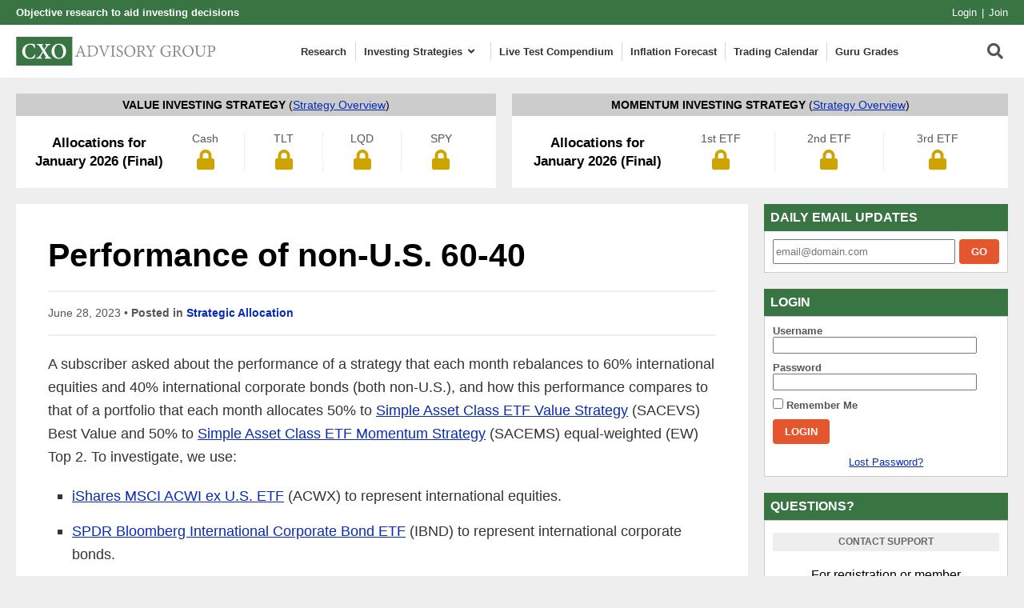

--- FILE ---
content_type: text/html; charset=UTF-8
request_url: https://www.cxoadvisory.com/subscription-options/?wlfrom=%2Fstrategic-allocation%2Fperformance-of-non-us-60-40%2F
body_size: 12985
content:

<!DOCTYPE html>
<html xmlns="http://www.w3.org/1999/xhtml" lang="en-US">

<head profile="http://gmpg.org/xfn/11">
    <meta http-equiv="Content-Type" content="text/html; charset=UTF-8" />
    <meta name="viewport" content="width=device-width, initial-scale=1.0">
    <meta name="google-site-verification" content="srCVoReXshrgjtcMf0y_Bkx7c8hKaL5VlhBdW0E-nvU" />
    <meta name="experiflow-verify" content="C-xcdbK49jUhAO0wP-PIaC9gPGneEIAMRzBh-MsXtlc">
    <link rel="icon" href="/wp-content/themes/cxo/images/icons/favicon.ico" type="image/x-icon">
    <link rel="shortcut icon" href="/wp-content/themes/cxo/images/icons/favicon.ico" type="image/x-icon">
    <link rel="apple-touch-icon" sizes="180x180" href="/wp-content/themes/cxo/images/icons/apple-touch-icon.png" />
    <link rel="icon" type="image/png" sizes="32x32" href="/wp-content/themes/cxo/images/icons/favicon-32x32.png" />
    <link rel="icon" type="image/png" sizes="16x16" href="/wp-content/themes/cxo/images/icons/favicon-16x16.png" />

    <link rel="alternate" type="application/rss+xml" title="CXO Advisory RSS Feed" href="/feed/" />
    <link rel="alternate" type="application/atom+xml" title="CXO Advisory Atom Feed" href="/feed/" />
    <script>LUX=function(){function n(){return Date.now?Date.now():+new Date}var r,e=n(),t=window.performance||{},a=t.timing||{navigationStart:(null===(r=window.LUX)||void 0===r?void 0:r.ns)||e};function o(){return t.now?(r=t.now(),Math.floor(r)):n()-a.navigationStart;var r}(LUX=window.LUX||{}).ac=[],LUX.addData=function(n,r){return LUX.cmd(["addData",n,r])},LUX.cmd=function(n){return LUX.ac.push(n)},LUX.getDebug=function(){return[[e,0,[]]]},LUX.init=function(){return LUX.cmd(["init"])},LUX.mark=function(){for(var n=[],r=0;r<arguments.length;r++)n[r]=arguments[r];if(t.mark)return t.mark.apply(t,n);var e=n[0],a=n[1]||{};void 0===a.startTime&&(a.startTime=o());LUX.cmd(["mark",e,a])},LUX.markLoadTime=function(){return LUX.cmd(["markLoadTime",o()])},LUX.measure=function(){for(var n=[],r=0;r<arguments.length;r++)n[r]=arguments[r];if(t.measure)return t.measure.apply(t,n);var e,a=n[0],i=n[1],u=n[2];e="object"==typeof i?n[1]:{start:i,end:u};e.duration||e.end||(e.end=o());LUX.cmd(["measure",a,e])},LUX.send=function(){return LUX.cmd(["send"])},LUX.ns=e;var i=LUX;if(window.LUX_ae=[],window.addEventListener("error",(function(n){window.LUX_ae.push(n)})),window.LUX_al=[],"function"==typeof PerformanceObserver&&"function"==typeof PerformanceLongTaskTiming){var u=new PerformanceObserver((function(n){for(var r=n.getEntries(),e=0;e<r.length;e++)window.LUX_al.push(r[e])}));try{u.observe({type:"longtask"})}catch(n){}}return i}();
</script>
    <meta name='robots' content='index, follow, max-image-preview:large, max-snippet:-1, max-video-preview:-1' />
	<style>img:is([sizes="auto" i], [sizes^="auto," i]) { contain-intrinsic-size: 3000px 1500px }</style>
	
	<!-- This site is optimized with the Yoast SEO plugin v25.9 - https://yoast.com/wordpress/plugins/seo/ -->
	<title>You Must Subscribe to Keep Reading... - CXO Advisory</title>
	<link rel="canonical" href="https://www.cxoadvisory.com/subscription-options/" />
	<!-- / Yoast SEO plugin. -->


<link rel='stylesheet' id='wp-block-library-css' href='https://www.cxoadvisory.com/wp-includes/css/dist/block-library/style.min.css?ver=ab2e9b0cc748853925ca259616ef4fff.1761880777' type='text/css' media='all' />
<style id='classic-theme-styles-inline-css' type='text/css'>
/*! This file is auto-generated */
.wp-block-button__link{color:#fff;background-color:#32373c;border-radius:9999px;box-shadow:none;text-decoration:none;padding:calc(.667em + 2px) calc(1.333em + 2px);font-size:1.125em}.wp-block-file__button{background:#32373c;color:#fff;text-decoration:none}
</style>
<link rel='stylesheet' id='wishlist-box-basic-blocks-style-css' href='https://www.cxoadvisory.com/wp-content/plugins/wishlist-member/features/box-basic/dist/style.css?ver=ab2e9b0cc748853925ca259616ef4fff.1761880777' type='text/css' media='all' />
<style id='wppb-edit-profile-style-inline-css' type='text/css'>


</style>
<style id='wppb-login-style-inline-css' type='text/css'>


</style>
<style id='wppb-recover-password-style-inline-css' type='text/css'>


</style>
<style id='wppb-register-style-inline-css' type='text/css'>


</style>
<link rel='stylesheet' id='mediaelement-css' href='https://www.cxoadvisory.com/wp-includes/js/mediaelement/mediaelementplayer-legacy.min.css?ver=4.2.17.1761880777' type='text/css' media='all' />
<link rel='stylesheet' id='wp-mediaelement-css' href='https://www.cxoadvisory.com/wp-includes/js/mediaelement/wp-mediaelement.min.css?ver=ab2e9b0cc748853925ca259616ef4fff.1761880777' type='text/css' media='all' />
<style id='jetpack-sharing-buttons-style-inline-css' type='text/css'>
.jetpack-sharing-buttons__services-list{display:flex;flex-direction:row;flex-wrap:wrap;gap:0;list-style-type:none;margin:5px;padding:0}.jetpack-sharing-buttons__services-list.has-small-icon-size{font-size:12px}.jetpack-sharing-buttons__services-list.has-normal-icon-size{font-size:16px}.jetpack-sharing-buttons__services-list.has-large-icon-size{font-size:24px}.jetpack-sharing-buttons__services-list.has-huge-icon-size{font-size:36px}@media print{.jetpack-sharing-buttons__services-list{display:none!important}}.editor-styles-wrapper .wp-block-jetpack-sharing-buttons{gap:0;padding-inline-start:0}ul.jetpack-sharing-buttons__services-list.has-background{padding:1.25em 2.375em}
</style>
<style id='global-styles-inline-css' type='text/css'>
:root{--wp--preset--aspect-ratio--square: 1;--wp--preset--aspect-ratio--4-3: 4/3;--wp--preset--aspect-ratio--3-4: 3/4;--wp--preset--aspect-ratio--3-2: 3/2;--wp--preset--aspect-ratio--2-3: 2/3;--wp--preset--aspect-ratio--16-9: 16/9;--wp--preset--aspect-ratio--9-16: 9/16;--wp--preset--color--black: #000000;--wp--preset--color--cyan-bluish-gray: #abb8c3;--wp--preset--color--white: #ffffff;--wp--preset--color--pale-pink: #f78da7;--wp--preset--color--vivid-red: #cf2e2e;--wp--preset--color--luminous-vivid-orange: #ff6900;--wp--preset--color--luminous-vivid-amber: #fcb900;--wp--preset--color--light-green-cyan: #7bdcb5;--wp--preset--color--vivid-green-cyan: #00d084;--wp--preset--color--pale-cyan-blue: #8ed1fc;--wp--preset--color--vivid-cyan-blue: #0693e3;--wp--preset--color--vivid-purple: #9b51e0;--wp--preset--gradient--vivid-cyan-blue-to-vivid-purple: linear-gradient(135deg,rgba(6,147,227,1) 0%,rgb(155,81,224) 100%);--wp--preset--gradient--light-green-cyan-to-vivid-green-cyan: linear-gradient(135deg,rgb(122,220,180) 0%,rgb(0,208,130) 100%);--wp--preset--gradient--luminous-vivid-amber-to-luminous-vivid-orange: linear-gradient(135deg,rgba(252,185,0,1) 0%,rgba(255,105,0,1) 100%);--wp--preset--gradient--luminous-vivid-orange-to-vivid-red: linear-gradient(135deg,rgba(255,105,0,1) 0%,rgb(207,46,46) 100%);--wp--preset--gradient--very-light-gray-to-cyan-bluish-gray: linear-gradient(135deg,rgb(238,238,238) 0%,rgb(169,184,195) 100%);--wp--preset--gradient--cool-to-warm-spectrum: linear-gradient(135deg,rgb(74,234,220) 0%,rgb(151,120,209) 20%,rgb(207,42,186) 40%,rgb(238,44,130) 60%,rgb(251,105,98) 80%,rgb(254,248,76) 100%);--wp--preset--gradient--blush-light-purple: linear-gradient(135deg,rgb(255,206,236) 0%,rgb(152,150,240) 100%);--wp--preset--gradient--blush-bordeaux: linear-gradient(135deg,rgb(254,205,165) 0%,rgb(254,45,45) 50%,rgb(107,0,62) 100%);--wp--preset--gradient--luminous-dusk: linear-gradient(135deg,rgb(255,203,112) 0%,rgb(199,81,192) 50%,rgb(65,88,208) 100%);--wp--preset--gradient--pale-ocean: linear-gradient(135deg,rgb(255,245,203) 0%,rgb(182,227,212) 50%,rgb(51,167,181) 100%);--wp--preset--gradient--electric-grass: linear-gradient(135deg,rgb(202,248,128) 0%,rgb(113,206,126) 100%);--wp--preset--gradient--midnight: linear-gradient(135deg,rgb(2,3,129) 0%,rgb(40,116,252) 100%);--wp--preset--font-size--small: 13px;--wp--preset--font-size--medium: 20px;--wp--preset--font-size--large: 36px;--wp--preset--font-size--x-large: 42px;--wp--preset--spacing--20: 0.44rem;--wp--preset--spacing--30: 0.67rem;--wp--preset--spacing--40: 1rem;--wp--preset--spacing--50: 1.5rem;--wp--preset--spacing--60: 2.25rem;--wp--preset--spacing--70: 3.38rem;--wp--preset--spacing--80: 5.06rem;--wp--preset--shadow--natural: 6px 6px 9px rgba(0, 0, 0, 0.2);--wp--preset--shadow--deep: 12px 12px 50px rgba(0, 0, 0, 0.4);--wp--preset--shadow--sharp: 6px 6px 0px rgba(0, 0, 0, 0.2);--wp--preset--shadow--outlined: 6px 6px 0px -3px rgba(255, 255, 255, 1), 6px 6px rgba(0, 0, 0, 1);--wp--preset--shadow--crisp: 6px 6px 0px rgba(0, 0, 0, 1);}:where(.is-layout-flex){gap: 0.5em;}:where(.is-layout-grid){gap: 0.5em;}body .is-layout-flex{display: flex;}.is-layout-flex{flex-wrap: wrap;align-items: center;}.is-layout-flex > :is(*, div){margin: 0;}body .is-layout-grid{display: grid;}.is-layout-grid > :is(*, div){margin: 0;}:where(.wp-block-columns.is-layout-flex){gap: 2em;}:where(.wp-block-columns.is-layout-grid){gap: 2em;}:where(.wp-block-post-template.is-layout-flex){gap: 1.25em;}:where(.wp-block-post-template.is-layout-grid){gap: 1.25em;}.has-black-color{color: var(--wp--preset--color--black) !important;}.has-cyan-bluish-gray-color{color: var(--wp--preset--color--cyan-bluish-gray) !important;}.has-white-color{color: var(--wp--preset--color--white) !important;}.has-pale-pink-color{color: var(--wp--preset--color--pale-pink) !important;}.has-vivid-red-color{color: var(--wp--preset--color--vivid-red) !important;}.has-luminous-vivid-orange-color{color: var(--wp--preset--color--luminous-vivid-orange) !important;}.has-luminous-vivid-amber-color{color: var(--wp--preset--color--luminous-vivid-amber) !important;}.has-light-green-cyan-color{color: var(--wp--preset--color--light-green-cyan) !important;}.has-vivid-green-cyan-color{color: var(--wp--preset--color--vivid-green-cyan) !important;}.has-pale-cyan-blue-color{color: var(--wp--preset--color--pale-cyan-blue) !important;}.has-vivid-cyan-blue-color{color: var(--wp--preset--color--vivid-cyan-blue) !important;}.has-vivid-purple-color{color: var(--wp--preset--color--vivid-purple) !important;}.has-black-background-color{background-color: var(--wp--preset--color--black) !important;}.has-cyan-bluish-gray-background-color{background-color: var(--wp--preset--color--cyan-bluish-gray) !important;}.has-white-background-color{background-color: var(--wp--preset--color--white) !important;}.has-pale-pink-background-color{background-color: var(--wp--preset--color--pale-pink) !important;}.has-vivid-red-background-color{background-color: var(--wp--preset--color--vivid-red) !important;}.has-luminous-vivid-orange-background-color{background-color: var(--wp--preset--color--luminous-vivid-orange) !important;}.has-luminous-vivid-amber-background-color{background-color: var(--wp--preset--color--luminous-vivid-amber) !important;}.has-light-green-cyan-background-color{background-color: var(--wp--preset--color--light-green-cyan) !important;}.has-vivid-green-cyan-background-color{background-color: var(--wp--preset--color--vivid-green-cyan) !important;}.has-pale-cyan-blue-background-color{background-color: var(--wp--preset--color--pale-cyan-blue) !important;}.has-vivid-cyan-blue-background-color{background-color: var(--wp--preset--color--vivid-cyan-blue) !important;}.has-vivid-purple-background-color{background-color: var(--wp--preset--color--vivid-purple) !important;}.has-black-border-color{border-color: var(--wp--preset--color--black) !important;}.has-cyan-bluish-gray-border-color{border-color: var(--wp--preset--color--cyan-bluish-gray) !important;}.has-white-border-color{border-color: var(--wp--preset--color--white) !important;}.has-pale-pink-border-color{border-color: var(--wp--preset--color--pale-pink) !important;}.has-vivid-red-border-color{border-color: var(--wp--preset--color--vivid-red) !important;}.has-luminous-vivid-orange-border-color{border-color: var(--wp--preset--color--luminous-vivid-orange) !important;}.has-luminous-vivid-amber-border-color{border-color: var(--wp--preset--color--luminous-vivid-amber) !important;}.has-light-green-cyan-border-color{border-color: var(--wp--preset--color--light-green-cyan) !important;}.has-vivid-green-cyan-border-color{border-color: var(--wp--preset--color--vivid-green-cyan) !important;}.has-pale-cyan-blue-border-color{border-color: var(--wp--preset--color--pale-cyan-blue) !important;}.has-vivid-cyan-blue-border-color{border-color: var(--wp--preset--color--vivid-cyan-blue) !important;}.has-vivid-purple-border-color{border-color: var(--wp--preset--color--vivid-purple) !important;}.has-vivid-cyan-blue-to-vivid-purple-gradient-background{background: var(--wp--preset--gradient--vivid-cyan-blue-to-vivid-purple) !important;}.has-light-green-cyan-to-vivid-green-cyan-gradient-background{background: var(--wp--preset--gradient--light-green-cyan-to-vivid-green-cyan) !important;}.has-luminous-vivid-amber-to-luminous-vivid-orange-gradient-background{background: var(--wp--preset--gradient--luminous-vivid-amber-to-luminous-vivid-orange) !important;}.has-luminous-vivid-orange-to-vivid-red-gradient-background{background: var(--wp--preset--gradient--luminous-vivid-orange-to-vivid-red) !important;}.has-very-light-gray-to-cyan-bluish-gray-gradient-background{background: var(--wp--preset--gradient--very-light-gray-to-cyan-bluish-gray) !important;}.has-cool-to-warm-spectrum-gradient-background{background: var(--wp--preset--gradient--cool-to-warm-spectrum) !important;}.has-blush-light-purple-gradient-background{background: var(--wp--preset--gradient--blush-light-purple) !important;}.has-blush-bordeaux-gradient-background{background: var(--wp--preset--gradient--blush-bordeaux) !important;}.has-luminous-dusk-gradient-background{background: var(--wp--preset--gradient--luminous-dusk) !important;}.has-pale-ocean-gradient-background{background: var(--wp--preset--gradient--pale-ocean) !important;}.has-electric-grass-gradient-background{background: var(--wp--preset--gradient--electric-grass) !important;}.has-midnight-gradient-background{background: var(--wp--preset--gradient--midnight) !important;}.has-small-font-size{font-size: var(--wp--preset--font-size--small) !important;}.has-medium-font-size{font-size: var(--wp--preset--font-size--medium) !important;}.has-large-font-size{font-size: var(--wp--preset--font-size--large) !important;}.has-x-large-font-size{font-size: var(--wp--preset--font-size--x-large) !important;}
:where(.wp-block-post-template.is-layout-flex){gap: 1.25em;}:where(.wp-block-post-template.is-layout-grid){gap: 1.25em;}
:where(.wp-block-columns.is-layout-flex){gap: 2em;}:where(.wp-block-columns.is-layout-grid){gap: 2em;}
:root :where(.wp-block-pullquote){font-size: 1.5em;line-height: 1.6;}
</style>
<link rel='stylesheet' id='theme-my-login-css' href='https://www.cxoadvisory.com/wp-content/plugins/theme-my-login/assets/styles/theme-my-login.min.css?ver=7.1.12.1761880777' type='text/css' media='all' />
<link rel='stylesheet' id='search-filter-plugin-styles-css' href='https://www.cxoadvisory.com/wp-content/plugins/search-filter-pro/public/assets/css/search-filter.min.css?ver=2.5.18.1761880777' type='text/css' media='all' />
<link rel='stylesheet' id='ubermenu-css' href='https://www.cxoadvisory.com/wp-content/plugins/ubermenu/pro/assets/css/ubermenu.min.css?ver=3.5.1761880777' type='text/css' media='all' />
<link rel='stylesheet' id='ubermenu-minimal-css' href='https://www.cxoadvisory.com/wp-content/plugins/ubermenu/assets/css/skins/minimal.css?ver=ab2e9b0cc748853925ca259616ef4fff.1761880777' type='text/css' media='all' />
<link rel='stylesheet' id='ubermenu-font-awesome-all-css' href='https://www.cxoadvisory.com/wp-content/plugins/ubermenu/assets/fontawesome/css/all.min.css?ver=ab2e9b0cc748853925ca259616ef4fff.1761880777' type='text/css' media='all' />
<link rel='stylesheet' id='shiftnav-css' href='https://www.cxoadvisory.com/wp-content/plugins/shiftnav-responsive-mobile-menu/assets/css/shiftnav.min.css?ver=1.8.2.1761880777' type='text/css' media='all' />
<link rel='stylesheet' id='shiftnav-light-css' href='https://www.cxoadvisory.com/wp-content/plugins/shiftnav-responsive-mobile-menu/assets/css/skins/light.css?ver=1.8.2.1761880777' type='text/css' media='all' />
<link rel='stylesheet' id='styles-css' href='https://www.cxoadvisory.com/wp-content/themes/cxo/css/application.css?ver=1.5.1.1761880777' type='text/css' media='all' />
<link rel='stylesheet' id='wppb_stylesheet-css' href='https://www.cxoadvisory.com/wp-content/plugins/profile-builder/assets/css/style-front-end.css?ver=3.14.6.1761880777' type='text/css' media='all' />
<script type="text/javascript" src="https://ajax.googleapis.com/ajax/libs/jquery/3.5.1/jquery.min.js?ver=1761880777" id="jquery-js"></script>
<script type="text/javascript" src="https://www.cxoadvisory.com/wp-includes/js/dist/hooks.min.js?ver=4d63a3d491d11ffd8ac6.1761880777" id="wp-hooks-js"></script>
<script type="text/javascript" src="https://www.cxoadvisory.com/wp-includes/js/dist/i18n.min.js?ver=5e580eb46a90c2b997e6.1761880777" id="wp-i18n-js"></script>
<script type="text/javascript" id="wp-i18n-js-after">
/* <![CDATA[ */
wp.i18n.setLocaleData( { 'text direction\u0004ltr': [ 'ltr' ] } );
/* ]]> */
</script>
<script type="text/javascript" src="https://www.cxoadvisory.com/wp-content/plugins/wishlist-member/features/box-basic/dist/script.js?ver=1.0.0.1761880777" id="wishlist-box-basic-blocks-script-js"></script>
<script type="text/javascript" id="search-filter-plugin-build-js-extra">
/* <![CDATA[ */
var SF_LDATA = {"ajax_url":"https:\/\/www.cxoadvisory.com\/wp-admin\/admin-ajax.php","home_url":"https:\/\/www.cxoadvisory.com\/","extensions":[]};
/* ]]> */
</script>
<script type="text/javascript" src="https://www.cxoadvisory.com/wp-content/plugins/search-filter-pro/public/assets/js/search-filter-build.min.js?ver=2.5.18.1761880777" id="search-filter-plugin-build-js"></script>
<script type="text/javascript" src="https://www.cxoadvisory.com/wp-content/plugins/search-filter-pro/public/assets/js/chosen.jquery.min.js?ver=2.5.18.1761880777" id="search-filter-plugin-chosen-js"></script>
<script type="text/javascript" src="https://www.cxoadvisory.com/wp-content/themes/cxo/js/cxo.js?ver=1761880777" id="cxo-js-js"></script>
<link rel="https://api.w.org/" href="https://www.cxoadvisory.com/wp-json/" /><link rel="alternate" title="JSON" type="application/json" href="https://www.cxoadvisory.com/wp-json/wp/v2/pages/8636" /><link rel='shortlink' href='https://www.cxoadvisory.com/?p=8636' />
<link rel="alternate" title="oEmbed (JSON)" type="application/json+oembed" href="https://www.cxoadvisory.com/wp-json/oembed/1.0/embed?url=https%3A%2F%2Fwww.cxoadvisory.com%2Fsubscription-options%2F" />
<link rel="alternate" title="oEmbed (XML)" type="text/xml+oembed" href="https://www.cxoadvisory.com/wp-json/oembed/1.0/embed?url=https%3A%2F%2Fwww.cxoadvisory.com%2Fsubscription-options%2F&#038;format=xml" />

		<!-- ShiftNav CSS
	================================================================ -->
		<style type="text/css" id="shiftnav-dynamic-css">
				@media only screen and (min-width:992px){ #shiftnav-toggle-main, .shiftnav-toggle-mobile{ display:none; } .shiftnav-wrap { padding-top:0 !important; } }

/** ShiftNav Custom Menu Styles (Customizer) **/
/* togglebar */
#shiftnav-toggle-main { background:#ffffff; color:#000000; }
#shiftnav-toggle-main.shiftnav-toggle-main-entire-bar:before, #shiftnav-toggle-main .shiftnav-toggle-burger { font-size:24px; }

/* Status: Loaded from Transient */
		</style>
		<!-- end ShiftNav CSS -->

	<style id="ubermenu-custom-generated-css">
/** Font Awesome 4 Compatibility **/
.fa{font-style:normal;font-variant:normal;font-weight:normal;font-family:FontAwesome;}

/** UberMenu Custom Menu Styles (Customizer) **/
/* main */
 .ubermenu-main { border:1px solid #ffffff; }
 .ubermenu-main .ubermenu-item-level-0 > .ubermenu-target { font-size:1.1em; text-transform:none; color:#333333; border-left:1px solid #d8d8d8; padding-left:10px; padding-right:10px; }
 .ubermenu-main .ubermenu-nav .ubermenu-item.ubermenu-item-level-0 > .ubermenu-target { font-weight:600; }
 .ubermenu.ubermenu-main .ubermenu-item-level-0:hover > .ubermenu-target, .ubermenu-main .ubermenu-item-level-0.ubermenu-active > .ubermenu-target { color:#6d6d6d; background:#ffffff; }
 .ubermenu-main .ubermenu-item-level-0 > .ubermenu-target, .ubermenu-main .ubermenu-item-level-0 > .ubermenu-custom-content.ubermenu-custom-content-padded { padding-top:3px; padding-bottom:3px; }
 .ubermenu-main.ubermenu-sub-indicators .ubermenu-item-level-0.ubermenu-has-submenu-drop > .ubermenu-target:not(.ubermenu-noindicator) { padding-right:25px; }
 .ubermenu-main.ubermenu-sub-indicators .ubermenu-item-level-0.ubermenu-has-submenu-drop > .ubermenu-target.ubermenu-noindicator { padding-right:10px; }
 .ubermenu-responsive-toggle-main, .ubermenu-main, .ubermenu-main .ubermenu-target, .ubermenu-main .ubermenu-nav .ubermenu-item-level-0 .ubermenu-target { font-family:-apple-system,BlinkMacSystemFont,Roboto,"Helvetica Neue",Arial,sans-serif; }


/* Status: Loaded from Transient */

</style><!-- Running WishList Member Legacy v3.28.2 (e1eb) -->
	<style>img#wpstats{display:none}</style>
		
    
</head>

<body class="wp-singular page-template page-template-subscription-gate page-template-subscription-gate-php page page-id-8636 wp-theme-cxo">

  <div class="top_bar">
    <div class="top_bar-tagline">Objective research to aid investing decisions</div>

          <div class="top_bar-nav">
        <ul>
          <li><a href="https://www.cxoadvisory.com/login/">Login</a></li>
          <li><a href="https://www.cxoadvisory.com/premium/?utm_source=header&utm_medium=link&utm_campaign=subscription">Join</a></li>
        </ul>
      </div>
    
  </div>

  <header class="header">
    <div class="header-mobile">
      <a  class="shiftnav-toggle shiftnav-toggle-shiftnav-main shiftnav-toggle-button" tabindex="0" 	data-shiftnav-target="shiftnav-main"	><i class="fa fa-bars"></i> </a>    </div>

    <div class="header-logo">
      <a href="https://www.cxoadvisory.com">
        <img src="https://www.cxoadvisory.com/wp-content/themes/cxo/images/cxo-advisory-logo.svg" border="0" alt="CXO Advisory" width="250" height="36" />
      </a>
    </div>

    <div class="header-nav">
      
<!-- UberMenu [Configuration:main] [Theme Loc:] [Integration:api] -->
<!-- [UberMenu Responsive Menu Disabled] --> <nav id="ubermenu-main-35" class="ubermenu ubermenu-nojs ubermenu-main ubermenu-menu-35 ubermenu-responsive-collapse ubermenu-horizontal ubermenu-transition-shift ubermenu-trigger-hover_intent ubermenu-skin-minimal  ubermenu-bar-align-full ubermenu-items-align-auto ubermenu-bound ubermenu-disable-submenu-scroll ubermenu-sub-indicators ubermenu-retractors-responsive ubermenu-submenu-indicator-closes"><ul id="ubermenu-nav-main-35" class="ubermenu-nav"><li id="menu-item-26900" class="ubermenu-item ubermenu-item-type-custom ubermenu-item-object-custom ubermenu-item-26900 ubermenu-item-level-0 ubermenu-column ubermenu-column-auto" ><a class="ubermenu-target ubermenu-item-layout-default ubermenu-item-layout-text_only" href="/research/" tabindex="0"><span class="ubermenu-target-title ubermenu-target-text">Research</span></a></li><li id="menu-item-32346" class="ubermenu-item ubermenu-item-type-custom ubermenu-item-object-custom ubermenu-item-has-children ubermenu-item-32346 ubermenu-item-level-0 ubermenu-column ubermenu-column-auto ubermenu-has-submenu-drop ubermenu-has-submenu-flyout" ><span class="ubermenu-target ubermenu-item-layout-default ubermenu-item-layout-text_only" tabindex="0"><span class="ubermenu-target-title ubermenu-target-text">Investing Strategies</span><i class='ubermenu-sub-indicator fas fa-angle-down'></i></span><ul  class="ubermenu-submenu ubermenu-submenu-id-32346 ubermenu-submenu-type-flyout ubermenu-submenu-drop ubermenu-submenu-align-left_edge_item"  ><li id="menu-item-26901" class="ubermenu-item ubermenu-item-type-post_type ubermenu-item-object-page ubermenu-item-26901 ubermenu-item-auto ubermenu-item-normal ubermenu-item-level-1" ><a class="ubermenu-target ubermenu-item-layout-default ubermenu-item-layout-text_only" href="https://www.cxoadvisory.com/what-investing-approaches-work-best/"><span class="ubermenu-target-title ubermenu-target-text">What Works Best?</span></a></li><li id="menu-item-26902" class="ubermenu-item ubermenu-item-type-post_type ubermenu-item-object-page ubermenu-item-26902 ubermenu-item-auto ubermenu-item-normal ubermenu-item-level-1" ><a class="ubermenu-target ubermenu-item-layout-default ubermenu-item-layout-text_only" href="https://www.cxoadvisory.com/momentum-strategy/"><span class="ubermenu-target-title ubermenu-target-text">Momentum Strategy</span></a></li><li id="menu-item-26966" class="ubermenu-item ubermenu-item-type-post_type ubermenu-item-object-page ubermenu-item-26966 ubermenu-item-auto ubermenu-item-normal ubermenu-item-level-1" ><a class="ubermenu-target ubermenu-item-layout-default ubermenu-item-layout-text_only" href="https://www.cxoadvisory.com/value-strategy/"><span class="ubermenu-target-title ubermenu-target-text">Value Strategy</span></a></li><li id="menu-item-30710" class="ubermenu-item ubermenu-item-type-post_type ubermenu-item-object-page ubermenu-item-30710 ubermenu-item-auto ubermenu-item-normal ubermenu-item-level-1" ><a class="ubermenu-target ubermenu-item-layout-default ubermenu-item-layout-text_only" href="https://www.cxoadvisory.com/combined-value-momentum-strategy-sacevs-sacems/"><span class="ubermenu-target-title ubermenu-target-text">Value+Momentum Strategy</span></a></li></ul></li><li id="menu-item-46644" class="ubermenu-item ubermenu-item-type-post_type ubermenu-item-object-page ubermenu-item-46644 ubermenu-item-level-0 ubermenu-column ubermenu-column-auto" ><a class="ubermenu-target ubermenu-item-layout-default ubermenu-item-layout-text_only" href="https://www.cxoadvisory.com/compendium-of-live-etf-factor-niche-premium-capture-tests/" tabindex="0"><span class="ubermenu-target-title ubermenu-target-text">Live Test Compendium</span></a></li><li id="menu-item-26904" class="ubermenu-item ubermenu-item-type-post_type ubermenu-item-object-page ubermenu-item-26904 ubermenu-item-level-0 ubermenu-column ubermenu-column-auto" ><a class="ubermenu-target ubermenu-item-layout-default ubermenu-item-layout-text_only" href="https://www.cxoadvisory.com/inflation-rate-forecast/" tabindex="0"><span class="ubermenu-target-title ubermenu-target-text">Inflation Forecast</span></a></li><li id="menu-item-26905" class="ubermenu-item ubermenu-item-type-post_type ubermenu-item-object-page ubermenu-item-26905 ubermenu-item-level-0 ubermenu-column ubermenu-column-auto" ><a class="ubermenu-target ubermenu-item-layout-default ubermenu-item-layout-text_only" href="https://www.cxoadvisory.com/trading-calendar/" tabindex="0"><span class="ubermenu-target-title ubermenu-target-text">Trading Calendar</span></a></li><li id="menu-item-26906" class="ubermenu-item ubermenu-item-type-post_type ubermenu-item-object-page ubermenu-item-26906 ubermenu-item-level-0 ubermenu-column ubermenu-column-auto" ><a class="ubermenu-target ubermenu-item-layout-default ubermenu-item-layout-text_only" href="https://www.cxoadvisory.com/gurus/" tabindex="0"><span class="ubermenu-target-title ubermenu-target-text">Guru Grades</span></a></li></ul></nav>
<!-- End UberMenu -->
    </div>

    <div class="header-search">
      <div class="searchbox">
  <form method="get" id="searchform" action="/research/">
    <div>
      <input type="text" value="" name="_sf_s" id="s" placeholder="Search our research" />
      <button type="submit" id="searchsubmit"><i class="fas fa-search"></i></button>
    </div>
  </form>
</div>
      <button type="button" class="search-mobile" data-fancybox="searchbox" data-src="#searchbox" href="javascript:;"><i class="fas fa-search"></i></button>
      <div id="searchbox"><div class="searchbox">
  <form method="get" id="searchform" action="/research/">
    <div>
      <input type="text" value="" name="_sf_s" id="s" placeholder="Search our research" />
      <button type="submit" id="searchsubmit"><i class="fas fa-search"></i></button>
    </div>
  </form>
</div></div>
    </div>
  </header>

  <div class="main">
      
<div class="c_allocations">
  <div class="c_allocation">
    <h4 class="allocation_title">Value Investing Strategy <span>(<a href="https://www.cxoadvisory.com/strategies/">Strategy Overview</a>)</span></h4>
    <div class="allocations">
      <div class="allocations-title">
        Allocations for January 2026 (Final)      </div>
      <div class="allocations-signals">
        <span class="allocations-signals-value"><strong>Cash</strong> <i class="fas fa-lock"></i></span><span class="allocations-signals-value"><strong>TLT</strong> <i class="fas fa-lock"></i></span><span class="allocations-signals-value"><strong>LQD</strong> <i class="fas fa-lock"></i></span><span class="allocations-signals-value"><strong>SPY</strong> <i class="fas fa-lock"></i></span>      </div>
    </div>
  </div>

  
  <div class="c_allocation">
    <h4 class="allocation_title">Momentum Investing Strategy <span>(<a href="https://www.cxoadvisory.com/strategies/">Strategy Overview</a>)</span></h4>
    <div class="allocations">
      <div class="allocations-title">
        Allocations for January 2026 (Final)      </div>
      <div class="allocations-signals m_three_col">
        <span class="allocations-signals-value"><strong>1st ETF</strong> <i class="fas fa-lock"></i></span><span class="allocations-signals-value"><strong>2nd ETF</strong> <i class="fas fa-lock"></i></span><span class="allocations-signals-value"><strong>3rd ETF</strong> <i class="fas fa-lock"></i></span>      </div>
    </div>
  </div>
</div>

    <div class="container"><div id="subscribe_area" class="container-main">
        <div class="premium_preview_container">
    <h1 class="post_title">Performance of non-U.S. 60-40</h1>
    <p class="posted_cat">June 28, 2023 &bull; <strong>Posted in</strong> <a href="https://www.cxoadvisory.com/strategic-allocation/" rel="category tag">Strategic Allocation</a></p>
    <div class="premium_preview"><p>A subscriber asked about the performance of a strategy that each month rebalances to 60% international equities and 40% international corporate bonds (both non-U.S.), and how this performance compares to that of a portfolio that each month allocates 50% to <a href="https://www.cxoadvisory.com/value-strategy/">Simple Asset Class ETF Value Strategy</a> (SACEVS) Best Value and 50% to <a href="https://www.cxoadvisory.com/momentum-strategy/">Simple Asset Class ETF Momentum Strategy</a> (SACEMS) equal-weighted (EW) Top 2. To investigate, we use:</p>
<ul>
<li><a href="https://finance.yahoo.com/quote/ACWX/history" target="_blank" rel="noopener">iShares MSCI ACWI ex U.S. ETF</a> (ACWX) to represent international equities.</li>
<li><a href="https://finance.yahoo.com/quote/IBND/history" target="_blank" rel="noopener">SPDR Bloomberg International Corporate Bond ETF</a> (IBND) to represent international corporate bonds.</li>
</ul>
<p>We begin the test at the end of May 2010, limited by IBND inception. We ignore monthly rebalancing frictions for both strategies. Using monthly dividend-adjusted prices for ACWX and IBND starting May 2010 and monthly gross returns for <a href="https://www.cxoadvisory.com/combined-value-momentum-strategy-sacevs-sacems/">SACEVS Best Value-SACEMS EW Top 2 50-50</a> starting June 2010, all through May 2023, <em>we find that:</em> <a href="https://www.cxoadvisory.com/strategic-allocation/performance-of-non-us-60-40/#more-44399" class="more-link"><span aria-label="Continue reading Performance of non-U.S. 60-40">(more&hellip;)</span></a></p>
</div>
    </div>
    <div class="subscription-prompt">
      <i class="fas fa-key"></i>
      <div class="subscription-prompt-content">
        <p><span class="highlight">Please <a href="https://www.cxoadvisory.com/login/" title="CXO Login" class="login-link">log in</a> or <a href="https://www.cxoadvisory.com/premium/" title="CXO Premium Subscription">subscribe</a> to continue reading...</span><br>
          <span class="more-line">Gain access to hundreds of premium articles, our momentum strategy, full RSS feeds, and more! &nbsp;<a href="https://www.cxoadvisory.com/premium/" title="CXO Premium Subscription">Learn more</a> <i class="fas fa-long-arrow-right"></i></span></p>
      </div>
    </div>

    </div>
<div class="container-sidebar subscriber_side">
      <h6>Daily Email Updates</h6>
<div class="sidebar-email">
  <div class="widget">
    <form class="js-cm-form" id="subForm" action="https://www.createsend.com/t/subscribeerror?description=" method="post" data-id="30FEA77E7D0A9B8D7616376B90063231CA9FF06F5BC26F5E6F515D1A70543811833711FF444923D523D6BDCE3EE2265D0A4B679A7B020F923EB50240623AAC70">
      <input id="fieldEmail" autocomplete="Email" aria-label="Email" class="js-cm-email-input qa-input-email" id="fieldEmail" name="cm-iklhhh-iklhhh" required="" type="email" placeholder="email@domain.com">
      <button type="submit">Go</button>
      <script type="text/javascript" src="https://js.createsend1.com/javascript/copypastesubscribeformlogic.js"></script>
    </form>
  </div>
</div>


    <h6>Login</h6>
<div class="sidebar_login">
  <form method="post" action="https://www.cxoadvisory.com/login/" id="login_form">
    <div class="sidebar_login-field">
      <label>Username</label>
      <input type="text" name="log" size="20" class="username_field" />
    </div>
    <div class="sidebar_login-field">
      <label>Password</label>
      <input type="password" name="pwd" size="20" class="password_field" autocomplete="off" />
    </div>
    <div class="sidebar_login-field">
      <label><input type="checkbox" name="rememberme" value="forever" /> Remember Me</label>
    </div>
    <div class="sidebar_login-field">
      <input type="submit" name="wp-submit" value="Login" class="sidebar_login-field-button" />
    </div>
    <p class="login_tools"><a href="https://www.cxoadvisory.com/lostpassword/">Lost Password?</a></p>
  </form>
</div>
  
  <h6>Questions?</h6>
  <div class="sidebar_login">
    <p class="member_status">Contact Support</p>
    <p class="support-notice">For registration or member support,<br>please <a href="https://www.cxoadvisory.com/support/">click here</a> to contact us.</p>
  </div>
</div>
</div></div>
<footer class="footer">
  <div class="footer_left">
    <div class="footer-links">
      <a href="https://www.cxoadvisory.com/about/">About CXO</a>
      <a href="https://www.cxoadvisory.com/disclaimer/">Disclaimer</a>
      <a href="https://www.cxoadvisory.com/privacy-policy/">Privacy Policy</a>
      <a href="https://www.cxoadvisory.com/terms/">Terms of Service</a>
      <a href="https://www.cxoadvisory.com/contactus/">Contact CXO</a>
    </div>
    <div class="social">
      <a href="https://www.cxoadvisory.com/feed/" class="ico-rss"><i class="fas fa-rss-square"></i></a>
    </div>
  </div>
  <div class="footer_right">&copy; 2004-2026 The CXO Advisory Group, LLC. All Rights Reserved.</div>
</footer>

<script type="speculationrules">
{"prefetch":[{"source":"document","where":{"and":[{"href_matches":"\/*"},{"not":{"href_matches":["\/wp-*.php","\/wp-admin\/*","\/wp-content\/uploads\/*","\/wp-content\/*","\/wp-content\/plugins\/*","\/wp-content\/themes\/cxo\/*","\/*\\?(.+)"]}},{"not":{"selector_matches":"a[rel~=\"nofollow\"]"}},{"not":{"selector_matches":".no-prefetch, .no-prefetch a"}}]},"eagerness":"conservative"}]}
</script>
                <script type="text/javascript">
                    function get_stripe_vars() {
                        return eval('(' + '{"cancelmessage":"Are you sure you want to cancel your subscription?","nonceinvoices":"ec1d590010","nonceinvoicedetail":"3608d34b23","noncecoupon":"cf5003b445","noncecoupondetail":"cc2a4cefdd","nonce_prorate":"86d55f587d","stripethankyouurl":"https:\/\/www.cxoadvisory.com\/register\/CNco02"}' + ')');
                    }
                    jQuery(function($) {
                        // Coupon code toggle.
                        $('.stripe-coupon').hide();
                        $('<a href="#" style="display:block;padding: 0.5em 0" onclick="jQuery(this).hide();jQuery(this.dataset.target).show().focus();return false;" data-target=".stripe-coupon">'+wp.i18n.__('Have a coupon code?','wishlist-member')+'</a>').insertAfter('.stripe-coupon');
                    });
                </script>
                <style type="text/css"> 
         /* Hide reCAPTCHA V3 badge */
        .grecaptcha-badge {
        
            visibility: hidden !important;
        
        }
    </style>


	<!-- ShiftNav #shiftnav-main -->
	<div class="shiftnav shiftnav-nojs shiftnav-shiftnav-main shiftnav-left-edge shiftnav-skin-light shiftnav-transition-standard" id="shiftnav-main" data-shiftnav-id="shiftnav-main">
		<div class="shiftnav-inner">

							<button class="shiftnav-panel-close"><i class="fa fa-times"></i></button>
			
			
<!-- UberMenu [Configuration:main] [Theme Loc:shiftnav] [Integration:auto] -->
<!-- [UberMenu Responsive Menu Disabled] --> <nav id="ubermenu-main-36-shiftnav-2" class="ubermenu ubermenu-nojs ubermenu-main ubermenu-menu-36 ubermenu-loc-shiftnav ubermenu-responsive-collapse ubermenu-horizontal ubermenu-transition-shift ubermenu-trigger-hover_intent ubermenu-skin-minimal  ubermenu-bar-align-full ubermenu-items-align-auto ubermenu-bound ubermenu-disable-submenu-scroll ubermenu-sub-indicators ubermenu-retractors-responsive ubermenu-submenu-indicator-closes"><ul id="ubermenu-nav-main-36-shiftnav" class="ubermenu-nav"><li class="ubermenu-divider"><hr/></li><li id="menu-item-33484" class="wlm_login_logout_navs22 nmr-logged-out ubermenu-item ubermenu-item-type-custom ubermenu-item-object-custom ubermenu-item-33484 ubermenu-item-level-0 ubermenu-column ubermenu-column-auto" ><a class="ubermenu-target ubermenu-item-layout-default ubermenu-item-layout-text_only" href="https://www.cxoadvisory.com/login/" tabindex="0"><span class="ubermenu-target-title ubermenu-target-text">Login</span></a></li><li id="menu-item-33483" class="nmr-logged-out ubermenu-item ubermenu-item-type-post_type ubermenu-item-object-page ubermenu-item-33483 ubermenu-item-level-0 ubermenu-column ubermenu-column-auto" ><a class="ubermenu-target ubermenu-item-layout-default ubermenu-item-layout-text_only" href="https://www.cxoadvisory.com/premium/" tabindex="0"><span class="ubermenu-target-title ubermenu-target-text">Join</span></a></li><li class="ubermenu-divider"><hr/></li><li id="menu-item-33461" class="ubermenu-item ubermenu-item-type-post_type ubermenu-item-object-page ubermenu-item-home ubermenu-item-33461 ubermenu-item-level-0 ubermenu-column ubermenu-column-auto" ><a class="ubermenu-target ubermenu-item-layout-default ubermenu-item-layout-text_only" href="https://www.cxoadvisory.com/" tabindex="0"><span class="ubermenu-target-title ubermenu-target-text">Home</span></a></li><li id="menu-item-33462" class="ubermenu-item ubermenu-item-type-post_type ubermenu-item-object-page ubermenu-item-33462 ubermenu-item-level-0 ubermenu-column ubermenu-column-auto" ><a class="ubermenu-target ubermenu-item-layout-default ubermenu-item-layout-text_only" href="https://www.cxoadvisory.com/research/" tabindex="0"><span class="ubermenu-target-title ubermenu-target-text">Research Articles</span></a></li><li id="menu-item-46645" class="ubermenu-item ubermenu-item-type-post_type ubermenu-item-object-page ubermenu-item-46645 ubermenu-item-level-0 ubermenu-column ubermenu-column-auto" ><a class="ubermenu-target ubermenu-item-layout-default ubermenu-item-layout-text_only" href="https://www.cxoadvisory.com/compendium-of-live-etf-factor-niche-premium-capture-tests/" tabindex="0"><span class="ubermenu-target-title ubermenu-target-text">Live Test Compendium</span></a></li><li id="menu-item-33463" class="ubermenu-item ubermenu-item-type-post_type ubermenu-item-object-page ubermenu-item-33463 ubermenu-item-level-0 ubermenu-column ubermenu-column-auto" ><a class="ubermenu-target ubermenu-item-layout-default ubermenu-item-layout-text_only" href="https://www.cxoadvisory.com/momentum-strategy/" tabindex="0"><span class="ubermenu-target-title ubermenu-target-text">Momentum Strategy (SACEMS)</span></a></li><li id="menu-item-33464" class="ubermenu-item ubermenu-item-type-post_type ubermenu-item-object-page ubermenu-item-33464 ubermenu-item-level-0 ubermenu-column ubermenu-column-auto" ><a class="ubermenu-target ubermenu-item-layout-default ubermenu-item-layout-text_only" href="https://www.cxoadvisory.com/value-strategy/" tabindex="0"><span class="ubermenu-target-title ubermenu-target-text">Value Strategy (SACEVS)</span></a></li><li id="menu-item-33465" class="ubermenu-item ubermenu-item-type-post_type ubermenu-item-object-page ubermenu-item-33465 ubermenu-item-level-0 ubermenu-column ubermenu-column-auto" ><a class="ubermenu-target ubermenu-item-layout-default ubermenu-item-layout-text_only" href="https://www.cxoadvisory.com/combined-value-momentum-strategy-sacevs-sacems/" tabindex="0"><span class="ubermenu-target-title ubermenu-target-text">Combined Value-Momentum Strategy (SACEVS-SACEMS)</span></a></li><li id="menu-item-33468" class="ubermenu-item ubermenu-item-type-post_type ubermenu-item-object-page ubermenu-item-33468 ubermenu-item-level-0 ubermenu-column ubermenu-column-auto" ><a class="ubermenu-target ubermenu-item-layout-default ubermenu-item-layout-text_only" href="https://www.cxoadvisory.com/what-investing-approaches-work-best/" tabindex="0"><span class="ubermenu-target-title ubermenu-target-text">What Works Best?</span></a></li><li id="menu-item-33466" class="ubermenu-item ubermenu-item-type-post_type ubermenu-item-object-page ubermenu-item-33466 ubermenu-item-level-0 ubermenu-column ubermenu-column-auto" ><a class="ubermenu-target ubermenu-item-layout-default ubermenu-item-layout-text_only" href="https://www.cxoadvisory.com/trading-calendar/" tabindex="0"><span class="ubermenu-target-title ubermenu-target-text">Trading Calendar</span></a></li><li id="menu-item-33469" class="ubermenu-item ubermenu-item-type-post_type ubermenu-item-object-page ubermenu-item-33469 ubermenu-item-level-0 ubermenu-column ubermenu-column-auto" ><a class="ubermenu-target ubermenu-item-layout-default ubermenu-item-layout-text_only" href="https://www.cxoadvisory.com/inflation-rate-forecast/" tabindex="0"><span class="ubermenu-target-title ubermenu-target-text">Inflation Forecast</span></a></li><li id="menu-item-33467" class="ubermenu-item ubermenu-item-type-post_type ubermenu-item-object-page ubermenu-item-33467 ubermenu-item-level-0 ubermenu-column ubermenu-column-auto" ><a class="ubermenu-target ubermenu-item-layout-default ubermenu-item-layout-text_only" href="https://www.cxoadvisory.com/gurus/" tabindex="0"><span class="ubermenu-target-title ubermenu-target-text">Guru Grades</span></a></li></ul></nav>
<!-- End UberMenu -->

			<button class="shiftnav-sr-close shiftnav-sr-only shiftnav-sr-only-focusable">
				&times; Close Panel			</button>

		</div><!-- /.shiftnav-inner -->
	</div><!-- /.shiftnav #shiftnav-main -->


	<script type="text/javascript" id="theme-my-login-js-extra">
/* <![CDATA[ */
var themeMyLogin = {"action":"","errors":[]};
/* ]]> */
</script>
<script type="text/javascript" src="https://www.cxoadvisory.com/wp-content/plugins/theme-my-login/assets/scripts/theme-my-login.min.js?ver=7.1.12.1761880777" id="theme-my-login-js"></script>
<script type="text/javascript" src="https://www.cxoadvisory.com/wp-includes/js/jquery/ui/core.min.js?ver=1.13.3.1761880777" id="jquery-ui-core-js"></script>
<script type="text/javascript" src="https://www.cxoadvisory.com/wp-includes/js/jquery/ui/datepicker.min.js?ver=1.13.3.1761880777" id="jquery-ui-datepicker-js"></script>
<script type="text/javascript" id="jquery-ui-datepicker-js-after">
/* <![CDATA[ */
jQuery(function(jQuery){jQuery.datepicker.setDefaults({"closeText":"Close","currentText":"Today","monthNames":["January","February","March","April","May","June","July","August","September","October","November","December"],"monthNamesShort":["Jan","Feb","Mar","Apr","May","Jun","Jul","Aug","Sep","Oct","Nov","Dec"],"nextText":"Next","prevText":"Previous","dayNames":["Sunday","Monday","Tuesday","Wednesday","Thursday","Friday","Saturday"],"dayNamesShort":["Sun","Mon","Tue","Wed","Thu","Fri","Sat"],"dayNamesMin":["S","M","T","W","T","F","S"],"dateFormat":"MM d, yy","firstDay":0,"isRTL":false});});
/* ]]> */
</script>
<script type="text/javascript" id="rocket-browser-checker-js-after">
/* <![CDATA[ */
"use strict";var _createClass=function(){function defineProperties(target,props){for(var i=0;i<props.length;i++){var descriptor=props[i];descriptor.enumerable=descriptor.enumerable||!1,descriptor.configurable=!0,"value"in descriptor&&(descriptor.writable=!0),Object.defineProperty(target,descriptor.key,descriptor)}}return function(Constructor,protoProps,staticProps){return protoProps&&defineProperties(Constructor.prototype,protoProps),staticProps&&defineProperties(Constructor,staticProps),Constructor}}();function _classCallCheck(instance,Constructor){if(!(instance instanceof Constructor))throw new TypeError("Cannot call a class as a function")}var RocketBrowserCompatibilityChecker=function(){function RocketBrowserCompatibilityChecker(options){_classCallCheck(this,RocketBrowserCompatibilityChecker),this.passiveSupported=!1,this._checkPassiveOption(this),this.options=!!this.passiveSupported&&options}return _createClass(RocketBrowserCompatibilityChecker,[{key:"_checkPassiveOption",value:function(self){try{var options={get passive(){return!(self.passiveSupported=!0)}};window.addEventListener("test",null,options),window.removeEventListener("test",null,options)}catch(err){self.passiveSupported=!1}}},{key:"initRequestIdleCallback",value:function(){!1 in window&&(window.requestIdleCallback=function(cb){var start=Date.now();return setTimeout(function(){cb({didTimeout:!1,timeRemaining:function(){return Math.max(0,50-(Date.now()-start))}})},1)}),!1 in window&&(window.cancelIdleCallback=function(id){return clearTimeout(id)})}},{key:"isDataSaverModeOn",value:function(){return"connection"in navigator&&!0===navigator.connection.saveData}},{key:"supportsLinkPrefetch",value:function(){var elem=document.createElement("link");return elem.relList&&elem.relList.supports&&elem.relList.supports("prefetch")&&window.IntersectionObserver&&"isIntersecting"in IntersectionObserverEntry.prototype}},{key:"isSlowConnection",value:function(){return"connection"in navigator&&"effectiveType"in navigator.connection&&("2g"===navigator.connection.effectiveType||"slow-2g"===navigator.connection.effectiveType)}}]),RocketBrowserCompatibilityChecker}();
/* ]]> */
</script>
<script type="text/javascript" id="rocket-preload-links-js-extra">
/* <![CDATA[ */
var RocketPreloadLinksConfig = {"excludeUris":"\/wishlist-member\/|\/wishlist-member\/|\/premium\/|\/premium\/|\/register\/|\/register\/|\/wp-login\/|\/(?:.+\/)?feed(?:\/(?:.+\/?)?)?$|\/(?:.+\/)?embed\/|\/(index.php\/)?(.*)wp-json(\/.*|$)|\/refer\/|\/go\/|\/recommend\/|\/recommends\/","usesTrailingSlash":"1","imageExt":"jpg|jpeg|gif|png|tiff|bmp|webp|avif|pdf|doc|docx|xls|xlsx|php","fileExt":"jpg|jpeg|gif|png|tiff|bmp|webp|avif|pdf|doc|docx|xls|xlsx|php|html|htm","siteUrl":"https:\/\/www.cxoadvisory.com","onHoverDelay":"100","rateThrottle":"3"};
/* ]]> */
</script>
<script type="text/javascript" id="rocket-preload-links-js-after">
/* <![CDATA[ */
(function() {
"use strict";var r="function"==typeof Symbol&&"symbol"==typeof Symbol.iterator?function(e){return typeof e}:function(e){return e&&"function"==typeof Symbol&&e.constructor===Symbol&&e!==Symbol.prototype?"symbol":typeof e},e=function(){function i(e,t){for(var n=0;n<t.length;n++){var i=t[n];i.enumerable=i.enumerable||!1,i.configurable=!0,"value"in i&&(i.writable=!0),Object.defineProperty(e,i.key,i)}}return function(e,t,n){return t&&i(e.prototype,t),n&&i(e,n),e}}();function i(e,t){if(!(e instanceof t))throw new TypeError("Cannot call a class as a function")}var t=function(){function n(e,t){i(this,n),this.browser=e,this.config=t,this.options=this.browser.options,this.prefetched=new Set,this.eventTime=null,this.threshold=1111,this.numOnHover=0}return e(n,[{key:"init",value:function(){!this.browser.supportsLinkPrefetch()||this.browser.isDataSaverModeOn()||this.browser.isSlowConnection()||(this.regex={excludeUris:RegExp(this.config.excludeUris,"i"),images:RegExp(".("+this.config.imageExt+")$","i"),fileExt:RegExp(".("+this.config.fileExt+")$","i")},this._initListeners(this))}},{key:"_initListeners",value:function(e){-1<this.config.onHoverDelay&&document.addEventListener("mouseover",e.listener.bind(e),e.listenerOptions),document.addEventListener("mousedown",e.listener.bind(e),e.listenerOptions),document.addEventListener("touchstart",e.listener.bind(e),e.listenerOptions)}},{key:"listener",value:function(e){var t=e.target.closest("a"),n=this._prepareUrl(t);if(null!==n)switch(e.type){case"mousedown":case"touchstart":this._addPrefetchLink(n);break;case"mouseover":this._earlyPrefetch(t,n,"mouseout")}}},{key:"_earlyPrefetch",value:function(t,e,n){var i=this,r=setTimeout(function(){if(r=null,0===i.numOnHover)setTimeout(function(){return i.numOnHover=0},1e3);else if(i.numOnHover>i.config.rateThrottle)return;i.numOnHover++,i._addPrefetchLink(e)},this.config.onHoverDelay);t.addEventListener(n,function e(){t.removeEventListener(n,e,{passive:!0}),null!==r&&(clearTimeout(r),r=null)},{passive:!0})}},{key:"_addPrefetchLink",value:function(i){return this.prefetched.add(i.href),new Promise(function(e,t){var n=document.createElement("link");n.rel="prefetch",n.href=i.href,n.onload=e,n.onerror=t,document.head.appendChild(n)}).catch(function(){})}},{key:"_prepareUrl",value:function(e){if(null===e||"object"!==(void 0===e?"undefined":r(e))||!1 in e||-1===["http:","https:"].indexOf(e.protocol))return null;var t=e.href.substring(0,this.config.siteUrl.length),n=this._getPathname(e.href,t),i={original:e.href,protocol:e.protocol,origin:t,pathname:n,href:t+n};return this._isLinkOk(i)?i:null}},{key:"_getPathname",value:function(e,t){var n=t?e.substring(this.config.siteUrl.length):e;return n.startsWith("/")||(n="/"+n),this._shouldAddTrailingSlash(n)?n+"/":n}},{key:"_shouldAddTrailingSlash",value:function(e){return this.config.usesTrailingSlash&&!e.endsWith("/")&&!this.regex.fileExt.test(e)}},{key:"_isLinkOk",value:function(e){return null!==e&&"object"===(void 0===e?"undefined":r(e))&&(!this.prefetched.has(e.href)&&e.origin===this.config.siteUrl&&-1===e.href.indexOf("?")&&-1===e.href.indexOf("#")&&!this.regex.excludeUris.test(e.href)&&!this.regex.images.test(e.href))}}],[{key:"run",value:function(){"undefined"!=typeof RocketPreloadLinksConfig&&new n(new RocketBrowserCompatibilityChecker({capture:!0,passive:!0}),RocketPreloadLinksConfig).init()}}]),n}();t.run();
}());
/* ]]> */
</script>
<script type="text/javascript" id="ubermenu-js-extra">
/* <![CDATA[ */
var ubermenu_data = {"remove_conflicts":"on","reposition_on_load":"off","intent_delay":"300","intent_interval":"100","intent_threshold":"7","scrollto_offset":"50","scrollto_duration":"1000","responsive_breakpoint":"959","accessible":"on","retractor_display_strategy":"responsive","touch_off_close":"on","submenu_indicator_close_mobile":"on","collapse_after_scroll":"on","v":"3.5","configurations":["main"],"ajax_url":"https:\/\/www.cxoadvisory.com\/wp-admin\/admin-ajax.php","plugin_url":"https:\/\/www.cxoadvisory.com\/wp-content\/plugins\/ubermenu\/","disable_mobile":"off","prefix_boost":"","aria_role_navigation":"off","aria_expanded":"off","aria_hidden":"off","aria_controls":"","aria_responsive_toggle":"off","icon_tag":"i","theme_locations":{"shiftnav":"ShiftNav [Main]","header-menu":"Header Menu"}};
/* ]]> */
</script>
<script type="text/javascript" src="https://www.cxoadvisory.com/wp-content/plugins/ubermenu/assets/js/ubermenu.min.js?ver=3.5.1761880777" id="ubermenu-js"></script>
<script type="text/javascript" id="shiftnav-js-extra">
/* <![CDATA[ */
var shiftnav_data = {"shift_body":"off","shift_body_wrapper":"","lock_body":"on","lock_body_x":"off","open_current":"off","collapse_accordions":"off","scroll_panel":"on","breakpoint":"992","v":"1.8.2","pro":"0","touch_off_close":"on","scroll_offset":"100","disable_transforms":"off","close_on_target_click":"off","scroll_top_boundary":"50","scroll_tolerance":"10","process_uber_segments":"on"};
/* ]]> */
</script>
<script type="text/javascript" src="https://www.cxoadvisory.com/wp-content/plugins/shiftnav-responsive-mobile-menu/assets/js/shiftnav.min.js?ver=1.8.2.1761880777" id="shiftnav-js"></script>
<script type="text/javascript" id="jetpack-stats-js-before">
/* <![CDATA[ */
_stq = window._stq || [];
_stq.push([ "view", JSON.parse("{\"v\":\"ext\",\"blog\":\"132826201\",\"post\":\"8636\",\"tz\":\"-5\",\"srv\":\"www.cxoadvisory.com\",\"j\":\"1:15.0\"}") ]);
_stq.push([ "clickTrackerInit", "132826201", "8636" ]);
/* ]]> */
</script>
<script type="text/javascript" src="https://stats.wp.com/e-202604.js?ver=1761880777" id="jetpack-stats-js" defer="defer" data-wp-strategy="defer"></script>
<script type="text/javascript" src="https://www.cxoadvisory.com/wp-content/themes/cxo/js/jquery.fancybox.min.js?ver=1761880777" id="fancybox-js"></script>

<!-- Google tag (gtag.js) -->
<script async src="https://www.googletagmanager.com/gtag/js?id=G-8Z1471RWG1"></script>
<script>
  window.dataLayer = window.dataLayer || [];
  function gtag(){dataLayer.push(arguments);}
  gtag('js', new Date());

  gtag('config', 'G-8Z1471RWG1');
</script>

<script defer src="https://static.cloudflareinsights.com/beacon.min.js/vcd15cbe7772f49c399c6a5babf22c1241717689176015" integrity="sha512-ZpsOmlRQV6y907TI0dKBHq9Md29nnaEIPlkf84rnaERnq6zvWvPUqr2ft8M1aS28oN72PdrCzSjY4U6VaAw1EQ==" data-cf-beacon='{"version":"2024.11.0","token":"8fb46dc3188240c4903567784b979c55","r":1,"server_timing":{"name":{"cfCacheStatus":true,"cfEdge":true,"cfExtPri":true,"cfL4":true,"cfOrigin":true,"cfSpeedBrain":true},"location_startswith":null}}' crossorigin="anonymous"></script>
</body>
</html><!--
Performance optimized by Redis Object Cache. Learn more: https://wprediscache.com

Retrieved 3058 objects (5 MB) from Redis using PhpRedis (v5.3.7).
-->


--- FILE ---
content_type: text/css; charset=utf-8
request_url: https://www.cxoadvisory.com/wp-content/themes/cxo/css/application.css?ver=1.5.1.1761880777
body_size: 13248
content:
body.compensate-for-scrollbar{overflow:hidden}.fancybox-active{height:auto}.fancybox-is-hidden{left:-9999px;margin:0;position:absolute!important;top:-9999px;visibility:hidden}.fancybox-container{-webkit-backface-visibility:hidden;height:100%;left:0;outline:0;position:fixed;-webkit-tap-highlight-color:transparent;top:0;touch-action:manipulation;transform:translateZ(0);width:100%;z-index:99992}.fancybox-container *{box-sizing:border-box}.fancybox-bg,.fancybox-inner,.fancybox-outer,.fancybox-stage{bottom:0;left:0;position:absolute;right:0;top:0}.fancybox-outer{-webkit-overflow-scrolling:touch;overflow-y:auto}.fancybox-bg{background:#1e1e1e;opacity:0;transition-duration:inherit;transition-property:opacity;transition-timing-function:cubic-bezier(.47,0,.74,.71)}.fancybox-is-open .fancybox-bg{opacity:.9;transition-timing-function:cubic-bezier(.22,.61,.36,1)}.fancybox-caption,.fancybox-infobar,.fancybox-navigation .fancybox-button,.fancybox-toolbar{direction:ltr;opacity:0;position:absolute;transition:opacity .25s ease,visibility 0s ease .25s;visibility:hidden;z-index:99997}.fancybox-show-caption .fancybox-caption,.fancybox-show-infobar .fancybox-infobar,.fancybox-show-nav .fancybox-navigation .fancybox-button,.fancybox-show-toolbar .fancybox-toolbar{opacity:1;transition:opacity .25s ease 0s,visibility 0s ease 0s;visibility:visible}.fancybox-infobar{color:#ccc;font-size:13px;-webkit-font-smoothing:subpixel-antialiased;height:44px;left:0;line-height:44px;min-width:44px;mix-blend-mode:difference;padding:0 10px;pointer-events:none;top:0;-webkit-touch-callout:none;-webkit-user-select:none;-moz-user-select:none;-ms-user-select:none;user-select:none}.fancybox-toolbar{right:0;top:0}.fancybox-stage{direction:ltr;overflow:visible;transform:translateZ(0);z-index:99994}.fancybox-is-open .fancybox-stage{overflow:hidden}.fancybox-slide{-webkit-backface-visibility:hidden;display:none;height:100%;left:0;outline:0;overflow:auto;-webkit-overflow-scrolling:touch;padding:44px;position:absolute;text-align:center;top:0;transition-property:transform,opacity;white-space:normal;width:100%;z-index:99994}.fancybox-slide::before{content:"";display:inline-block;font-size:0;height:100%;vertical-align:middle;width:0}.fancybox-is-sliding .fancybox-slide,.fancybox-slide--current,.fancybox-slide--next,.fancybox-slide--previous{display:block}.fancybox-slide--image{overflow:hidden;padding:44px 0}.fancybox-slide--image::before{display:none}.fancybox-slide--html{padding:6px}.fancybox-content{background:#fff;display:inline-block;margin:0;max-width:100%;overflow:auto;-webkit-overflow-scrolling:touch;padding:44px;position:relative;text-align:left;vertical-align:middle}.fancybox-slide--image .fancybox-content{animation-timing-function:cubic-bezier(.5,0,.14,1);-webkit-backface-visibility:hidden;background:0 0;background-repeat:no-repeat;background-size:100% 100%;left:0;max-width:none;overflow:visible;padding:0;position:absolute;top:0;transform-origin:top left;transition-property:transform,opacity;-webkit-user-select:none;-moz-user-select:none;-ms-user-select:none;user-select:none;z-index:99995}.fancybox-can-zoomOut .fancybox-content{cursor:zoom-out}.fancybox-can-zoomIn .fancybox-content{cursor:zoom-in}.fancybox-can-pan .fancybox-content,.fancybox-can-swipe .fancybox-content{cursor:grab}.fancybox-is-grabbing .fancybox-content{cursor:grabbing}.fancybox-container [data-selectable=true]{cursor:text}.fancybox-image,.fancybox-spaceball{background:0 0;border:0;height:100%;left:0;margin:0;max-height:none;max-width:none;padding:0;position:absolute;top:0;-webkit-user-select:none;-moz-user-select:none;-ms-user-select:none;user-select:none;width:100%}.fancybox-spaceball{z-index:1}.fancybox-slide--iframe .fancybox-content,.fancybox-slide--map .fancybox-content,.fancybox-slide--pdf .fancybox-content,.fancybox-slide--video .fancybox-content{height:100%;overflow:visible;padding:0;width:100%}.fancybox-slide--video .fancybox-content{background:#000}.fancybox-slide--map .fancybox-content{background:#e5e3df}.fancybox-slide--iframe .fancybox-content{background:#fff}.fancybox-iframe,.fancybox-video{background:0 0;border:0;display:block;height:100%;margin:0;overflow:hidden;padding:0;width:100%}.fancybox-iframe{left:0;position:absolute;top:0}.fancybox-error{background:#fff;cursor:default;max-width:400px;padding:40px;width:100%}.fancybox-error p{color:#444;font-size:16px;line-height:20px;margin:0;padding:0}.fancybox-button{background:rgba(30,30,30,.6);border:0;border-radius:0;box-shadow:none;cursor:pointer;display:inline-block;height:44px;margin:0;padding:10px;position:relative;transition:color .2s;vertical-align:top;visibility:inherit;width:44px}.fancybox-button,.fancybox-button:link,.fancybox-button:visited{color:#ccc}.fancybox-button:hover{color:#fff}.fancybox-button:focus{outline:0}.fancybox-button.fancybox-focus{outline:1px dotted}.fancybox-button[disabled],.fancybox-button[disabled]:hover{color:#888;cursor:default;outline:0}.fancybox-button div{height:100%}.fancybox-button svg{display:block;height:100%;overflow:visible;position:relative;width:100%}.fancybox-button svg path{fill:currentColor;stroke-width:0}.fancybox-button--fsenter svg:nth-child(2),.fancybox-button--play svg:nth-child(2){display:none}.fancybox-button--fsexit svg:nth-child(1),.fancybox-button--pause svg:nth-child(1){display:none}.fancybox-progress{background:#ff5268;height:2px;left:0;position:absolute;right:0;top:0;transform:scaleX(0);transform-origin:0;transition-property:transform;transition-timing-function:linear;z-index:99998}.fancybox-close-small{background:0 0;border:0;border-radius:0;color:#ccc;cursor:pointer;opacity:.8;padding:8px;position:absolute;right:-12px;top:-44px;z-index:401}.fancybox-close-small:hover{color:#fff;opacity:1}.fancybox-slide--html .fancybox-close-small{color:currentColor;padding:10px;right:0;top:0}.fancybox-slide--image.fancybox-is-scaling .fancybox-content{overflow:hidden}.fancybox-is-scaling .fancybox-close-small,.fancybox-is-zoomable.fancybox-can-pan .fancybox-close-small{display:none}.fancybox-navigation .fancybox-button{background-clip:content-box;height:100px;opacity:0;position:absolute;top:calc(50% - 50px);width:70px}.fancybox-navigation .fancybox-button div{padding:7px}.fancybox-navigation .fancybox-button--arrow_left{left:0;left:env(safe-area-inset-left);padding:31px 26px 31px 6px}.fancybox-navigation .fancybox-button--arrow_right{padding:31px 6px 31px 26px;right:0;right:env(safe-area-inset-right)}.fancybox-caption{background:linear-gradient(to top,rgba(0,0,0,.85) 0,rgba(0,0,0,.3) 50%,rgba(0,0,0,.15) 65%,rgba(0,0,0,.075) 75.5%,rgba(0,0,0,.037) 82.85%,rgba(0,0,0,.019) 88%,rgba(0,0,0,0) 100%);bottom:0;color:#eee;font-size:14px;font-weight:400;left:0;line-height:1.5;padding:75px 44px 25px 44px;pointer-events:none;right:0;text-align:center;z-index:99996}.fancybox-caption--separate{margin-top:-50px}.fancybox-caption__body{max-height:50vh;overflow:auto;pointer-events:all}.fancybox-caption a,.fancybox-caption a:link,.fancybox-caption a:visited{color:#ccc;text-decoration:none}.fancybox-caption a:hover{color:#fff;text-decoration:underline}.fancybox-loading{animation:fancybox-rotate 1s linear infinite;background:0 0;border:4px solid #888;border-bottom-color:#fff;border-radius:50%;height:50px;left:50%;margin:-25px 0 0 -25px;opacity:.7;padding:0;position:absolute;top:50%;width:50px;z-index:99999}@keyframes fancybox-rotate{100%{transform:rotate(360deg)}}.fancybox-animated{transition-timing-function:cubic-bezier(0,0,.25,1)}.fancybox-fx-slide.fancybox-slide--previous{opacity:0;transform:translate3d(-100%,0,0)}.fancybox-fx-slide.fancybox-slide--next{opacity:0;transform:translate3d(100%,0,0)}.fancybox-fx-slide.fancybox-slide--current{opacity:1;transform:translate3d(0,0,0)}.fancybox-fx-fade.fancybox-slide--next,.fancybox-fx-fade.fancybox-slide--previous{opacity:0;transition-timing-function:cubic-bezier(.19,1,.22,1)}.fancybox-fx-fade.fancybox-slide--current{opacity:1}.fancybox-fx-zoom-in-out.fancybox-slide--previous{opacity:0;transform:scale3d(1.5,1.5,1.5)}.fancybox-fx-zoom-in-out.fancybox-slide--next{opacity:0;transform:scale3d(.5,.5,.5)}.fancybox-fx-zoom-in-out.fancybox-slide--current{opacity:1;transform:scale3d(1,1,1)}.fancybox-fx-rotate.fancybox-slide--previous{opacity:0;transform:rotate(-360deg)}.fancybox-fx-rotate.fancybox-slide--next{opacity:0;transform:rotate(360deg)}.fancybox-fx-rotate.fancybox-slide--current{opacity:1;transform:rotate(0)}.fancybox-fx-circular.fancybox-slide--previous{opacity:0;transform:scale3d(0,0,0) translate3d(-100%,0,0)}.fancybox-fx-circular.fancybox-slide--next{opacity:0;transform:scale3d(0,0,0) translate3d(100%,0,0)}.fancybox-fx-circular.fancybox-slide--current{opacity:1;transform:scale3d(1,1,1) translate3d(0,0,0)}.fancybox-fx-tube.fancybox-slide--previous{transform:translate3d(-100%,0,0) scale(.1) skew(-10deg)}.fancybox-fx-tube.fancybox-slide--next{transform:translate3d(100%,0,0) scale(.1) skew(10deg)}.fancybox-fx-tube.fancybox-slide--current{transform:translate3d(0,0,0) scale(1)}@media all and (max-height:576px){.fancybox-slide{padding-left:6px;padding-right:6px}.fancybox-slide--image{padding:6px 0}.fancybox-close-small{right:-6px}.fancybox-slide--image .fancybox-close-small{background:#4e4e4e;color:#f2f4f6;height:36px;opacity:1;padding:6px;right:0;top:0;width:36px}.fancybox-caption{padding-left:12px;padding-right:12px}}.fancybox-share{background:#f4f4f4;border-radius:3px;max-width:90%;padding:30px;text-align:center}.fancybox-share h1{color:#222;font-size:35px;font-weight:700;margin:0 0 20px 0}.fancybox-share p{margin:0;padding:0}.fancybox-share__button{border:0;border-radius:3px;display:inline-block;font-size:14px;font-weight:700;line-height:40px;margin:0 5px 10px 5px;min-width:130px;padding:0 15px;text-decoration:none;transition:all .2s;-webkit-user-select:none;-moz-user-select:none;-ms-user-select:none;user-select:none;white-space:nowrap}.fancybox-share__button:link,.fancybox-share__button:visited{color:#fff}.fancybox-share__button:hover{text-decoration:none}.fancybox-share__button--fb{background:#3b5998}.fancybox-share__button--fb:hover{background:#344e86}.fancybox-share__button--pt{background:#bd081d}.fancybox-share__button--pt:hover{background:#aa0719}.fancybox-share__button--tw{background:#1da1f2}.fancybox-share__button--tw:hover{background:#0d95e8}.fancybox-share__button svg{height:25px;margin-right:7px;position:relative;top:-1px;vertical-align:middle;width:25px}.fancybox-share__button svg path{fill:#fff}.fancybox-share__input{background:0 0;border:0;border-bottom:1px solid #d7d7d7;border-radius:0;color:#5d5b5b;font-size:14px;margin:10px 0 0 0;outline:0;padding:10px 15px;width:100%}.fancybox-thumbs{background:#ddd;bottom:0;display:none;margin:0;-webkit-overflow-scrolling:touch;-ms-overflow-style:-ms-autohiding-scrollbar;padding:2px 2px 4px 2px;position:absolute;right:0;-webkit-tap-highlight-color:transparent;top:0;width:212px;z-index:99995}.fancybox-thumbs-x{overflow-x:auto;overflow-y:hidden}.fancybox-show-thumbs .fancybox-thumbs{display:block}.fancybox-show-thumbs .fancybox-inner{right:212px}.fancybox-thumbs__list{font-size:0;height:100%;list-style:none;margin:0;overflow-x:hidden;overflow-y:auto;padding:0;position:absolute;position:relative;white-space:nowrap;width:100%}.fancybox-thumbs-x .fancybox-thumbs__list{overflow:hidden}.fancybox-thumbs-y .fancybox-thumbs__list::-webkit-scrollbar{width:7px}.fancybox-thumbs-y .fancybox-thumbs__list::-webkit-scrollbar-track{background:#fff;border-radius:10px;box-shadow:inset 0 0 6px rgba(0,0,0,.3)}.fancybox-thumbs-y .fancybox-thumbs__list::-webkit-scrollbar-thumb{background:#2a2a2a;border-radius:10px}.fancybox-thumbs__list a{backface-visibility:hidden;background-color:rgba(0,0,0,.1);background-position:center center;background-repeat:no-repeat;background-size:cover;cursor:pointer;float:left;height:75px;margin:2px;max-height:calc(100% - 8px);max-width:calc(50% - 4px);outline:0;overflow:hidden;padding:0;position:relative;-webkit-tap-highlight-color:transparent;width:100px}.fancybox-thumbs__list a::before{border:6px solid #ff5268;bottom:0;content:"";left:0;opacity:0;position:absolute;right:0;top:0;transition:all .2s cubic-bezier(.25,.46,.45,.94);z-index:99991}.fancybox-thumbs__list a:focus::before{opacity:.5}.fancybox-thumbs__list a.fancybox-thumbs-active::before{opacity:1}@media all and (max-width:576px){.fancybox-thumbs{width:110px}.fancybox-show-thumbs .fancybox-inner{right:110px}.fancybox-thumbs__list a{max-width:calc(100% - 10px)}}/*! normalize.css v3.0.2 | MIT License | git.io/normalize */html{font-family:sans-serif;-ms-text-size-adjust:100%;-webkit-text-size-adjust:100%}body{margin:0}article,aside,details,figcaption,figure,footer,header,hgroup,main,menu,nav,section,summary{display:block}audio,canvas,progress,video{display:inline-block;vertical-align:baseline}audio:not([controls]){display:none;height:0}[hidden],template{display:none}a{background-color:transparent}a:active,a:hover{outline:0}abbr[title]{border-bottom:1px dotted}b,strong{font-weight:800}dfn{font-style:italic}h1{font-size:2em;margin:.67em 0}mark{background:#ff0;color:#000}small{font-size:80%}sub,sup{font-size:75%;line-height:0;position:relative;vertical-align:baseline}sup{top:-.5em}sub{bottom:-.25em}img{border:0}svg:not(:root){overflow:hidden}figure{margin:1em 40px}hr{box-sizing:content-box;height:0}pre{overflow:auto}code,kbd,pre,samp{font-family:monospace,monospace;font-size:1em}button,input,optgroup,select,textarea{color:inherit;font:inherit;margin:0}button{overflow:visible}button,select{text-transform:none}button,html input[type=button],input[type=reset],input[type=submit]{-webkit-appearance:button;cursor:pointer}button[disabled],html input[disabled]{cursor:default}button::-moz-focus-inner,input::-moz-focus-inner{border:0;padding:0}input{line-height:normal}input[type=checkbox],input[type=radio]{box-sizing:border-box;padding:0}input[type=number]::-webkit-inner-spin-button,input[type=number]::-webkit-outer-spin-button{height:auto}input[type=search]{-webkit-appearance:textfield;box-sizing:content-box}input[type=search]::-webkit-search-cancel-button,input[type=search]::-webkit-search-decoration{-webkit-appearance:none}fieldset{border:1px solid silver;margin:0 2px;padding:.35em .625em .75em}legend{border:0;padding:0}textarea{overflow:auto}optgroup{font-weight:700}table{border-collapse:collapse;border-spacing:0}td,th{padding:0}*{box-sizing:border-box}a:link{color:#072ab7;text-decoration:underline}a:visited{color:#5f36b1;text-decoration:underline}a:hover{color:#486aa2;text-decoration:none}body{background:#eee;font-family:-apple-system,BlinkMacSystemFont,Roboto,"Helvetica Neue",Arial,sans-serif;font-size:62.5%;margin:0;text-align:center}p,table{margin:15px 0}ol,ul{line-height:1em;margin:0;padding:0}blockquote{margin-left:25px}em{font-style:italic}small{font-size:.85em;color:#666;line-height:1.1em}img{border:0;display:block}img.aligncenter,img.center{display:block;margin-left:auto;margin-right:auto}img.alignright,img.aright{float:right;margin:10px 0 10px 10px}img.aleft,img.alignleft{float:left;margin:10px 10px 0 0}img.border{border:2px solid #666}.nomargin{margin:0}.clear{clear:both;font-size:1px}td{font-size:1.2em;line-height:16px}form{margin:0}img{border:none;display:block}@media screen and (max-width:767px){.container img.aligncenter,.container img.alignleft,.container img.alignright{height:auto;width:100%}table{height:auto;width:100%}table td,table th{font-size:12px!important}}hr{border:none 0;border-top:2px solid #ccc;height:2px}.fclear{clear:left}.clearfix:after{content:".";display:block;clear:both;visibility:hidden;line-height:0;height:0}.clearfix{display:inline-block}html[xmlns] .clearfix{display:block}* html .clearfix{height:1%}table td{font-size:1em;padding:6px}.hide_all{display:none!important}@media screen and (min-width:992px){.shiftnav-wrap,body.shiftnav-lock.shiftnav-open{overflow:initial!important}}h1,h2,h3,h4,h5,h6{line-height:normal;font-weight:400}.container h1,.home-content-main h1{color:#000;font-size:3.4em;font-weight:800;line-height:1.2em;margin:0 0 20px 0}@media screen and (max-width:991px){.container h1,.home-content-main h1{font-size:2.6em}}@media screen and (max-width:767px){.container h1,.home-content-main h1{font-size:2em}}.container h2{font-size:2em;font-weight:800;color:#555;margin:30px 0 0 0}.container h3{font-size:1.6em;color:#555;font-weight:800;margin-top:15px}h3.post_title{font-size:2.4em;line-height:1.3em;margin:15px 0 0 0;clear:both}@media screen and (max-width:991px){h3.post_title{font-size:1.6em}}h3.post_title a{margin-right:4px;text-decoration:none}.latest_post h3.post_title{font-size:1.5em;margin-top:0}h2.post-title a{text-decoration:none}h3.indicator_study{color:#333;font-size:1em;margin:5px 0 0 0;display:inline}h4{font-size:1.2em;color:#4c4c4c;font-weight:700;margin-top:25px;padding-top:5px;clear:both}h6{background:#397443;color:#fff;font-size:1.2em;font-weight:700;margin:0;padding:8px;text-transform:uppercase}h6 i{color:#fff}h6 .fa-lock{color:#fff}h6.subscribe{background:0 0;color:#397443;padding:0;margin:0;font-weight:700;border-bottom:none;font-size:1em;border-radius:6px 6px 0 0}.sm{font-size:.9em}#home_content,#sub_content{font-size:1.4em}.post_excerpt{padding-bottom:10px}.post_content .post_excerpt p{margin:10px 0}.category-desc p{font-size:1.2em;color:#666;font-weight:700}.container-main p{color:#333;font-size:1.4em;font-weight:400;line-height:1.6em;margin:20px 0}@media screen and (max-width:991px){.container-main p{font-size:1.2em}}.container-main ol,.container-main ul{color:#333;font-weight:400;font-size:1.4em;line-height:1.6em;margin:20px 0 30px 45px}@media screen and (max-width:991px){.container-main ol,.container-main ul{font-size:1.2em}}.container-main ol li,.container-main ul li{margin:15px 0}.container-main ol li p,.container-main ul li p{font-size:1em}.container-main ol>li,.container-main ul>li{list-style:square}.container-main ol ol,.container-main ol ul,.container-main ul ol,.container-main ul ul{font-size:1em;margin:8px 0 20px 40px}.container-main ol ol>li,.container-main ol ul>li,.container-main ul ol>li,.container-main ul ul>li{list-style:disc}.container-main ol{margin:8px 0 20px 40px}.container-main ol>li{list-style:decimal}.container-main ol ol{font-size:1em}.container-main ol ol>li{list-style:lower-roman}.container-main strong{font-weight:800}.container-main table{font-size:1.2em}@media screen and (max-width:767px){.u_hide_mobile{display:none!important}}@media screen and (max-width:991px){.u_hide_tablet{display:none!important}}.main{display:flex;flex-direction:column;margin:0 auto;max-width:1300px;text-align:left}@media screen and (max-width:1320px){.main{padding:0 20px}}@media screen and (max-width:991px){.main{max-width:100%;width:100%}}@media screen and (max-width:767px){.main{flex-direction:column-reverse}}@media screen and (max-width:767px){.home .main{flex-direction:column}}#content_area{clear:both;float:left;width:100%}.container-content{clear:both;float:left;width:100%;background:#fff;padding:30px 0}.container{display:flex;font-size:1.2em;width:100%}@media screen and (min-width:768px){.container{justify-content:space-between}}@media screen and (max-width:991px){.container{flex-direction:column}}.container-main{background:#fff;padding:20px}@media screen and (min-width:992px){.container-main{padding:40px}}@media screen and (min-width:992px){.container-main{margin-right:20px;width:75%}}.container-main.m_no_sidebar{width:100%}.container-sidebar{font-size:1.1em}.container-sidebar ul{margin:0}@media screen and (min-width:992px){.container-sidebar{width:25%}}@media screen and (max-width:991px){.container-sidebar{padding-top:20px}}.header{align-items:center;background:#fff;display:flex;margin-bottom:20px;padding:20px 50px;width:100%}@media screen and (max-width:1400px){.header{padding:15px 20px}}@media screen and (max-width:767px){.header{padding:10px;position:relative}}@media screen and (max-width:1200px){.header-logo img{width:200px;height:auto}}@media screen and (max-width:767px){.header-logo img{width:200px;height:auto}}@media screen and (max-width:991px){.header-logo{display:flex;flex:1;justify-content:center;margin-left:-24px}}.header-search{display:flex}@media screen and (max-width:1350px){.header-search .searchbox{display:none}}.header-search #s{border:1px solid #ccc;font-size:1.3em;padding:5px;width:175px}.header-search #searchsubmit{background:#555;border:none;border-radius:0 2px 2px 0;color:#fff;font-size:1.6em;margin:0;padding:0 8px}.header-search #searchform>div{display:flex;width:100%}.header-search #searchbox{display:none}.header-search .search-mobile{background:#fff;border:none;color:#555;font-size:2em;margin:0}@media screen and (min-width:1350px){.header-search .search-mobile{display:none}}@media screen and (max-width:991px){.header-search .search-mobile{color:#000}}@media screen and (max-width:767px){.header-search .search-mobile{background:0 0;position:absolute;right:0;top:12px}}#searchbox.fancybox-content #s{border:1px solid #ccc;font-size:1.6em;padding:5px;width:250px}#searchbox.fancybox-content #searchsubmit{background:#555;border:none;border-radius:0 2px 2px 0;color:#fff;font-size:2em;margin:0;padding:0 8px}#searchbox.fancybox-content #searchform>div{display:flex;width:100%}.top_bar{background:#397443;color:#fff;display:flex;flex-direction:row;font-size:1.3em;justify-content:center;padding:8px 50px}@media screen and (max-width:1400px){.top_bar{padding:8px 20px}}@media screen and (max-width:767px){.top_bar{display:none}}.top_bar-nav,.top_bar-tagline{width:50%}.top_bar-tagline{font-weight:700;text-align:left}.top_bar-nav ul{display:flex;justify-content:flex-end;line-height:1.2em;list-style:none;margin:0;padding:0}.top_bar-nav ul li{display:inline-block;list-style:none;padding:0}.top_bar-nav ul li:not(:last-child){margin-right:6px}.top_bar-nav ul li:not(:last-child):after{content:"|";padding-left:6px}.top_bar-nav ul li a{color:#fff;text-decoration:none}.footer{background:#fff;border-top:2px solid #fff;display:flex;color:#555;padding:20px 50px;font-size:1.3em;margin-top:30px}@media screen and (max-width:1200px){.footer{padding:20px}}@media screen and (max-width:991px){.footer{flex-direction:column}}.footer a:link{color:#555;text-decoration:underline}.footer a:visited{color:#555;text-decoration:underline}.footer a:hover{color:#555;text-decoration:none}.footer .footer_left{line-height:1.1em;padding:10px 0;text-align:center}@media screen and (min-width:992px){.footer .footer_left{text-align:left;width:60%}}.footer .footer_right{padding:10px 0;text-align:center}@media screen and (min-width:992px){.footer .footer_right{text-align:right;width:40%}}@media screen and (min-width:992px){.footer .footer-links{float:left}}.footer .footer-links>a:not(:last-child){margin-right:8px}.footer .social{display:block;margin-top:20px;padding:0 0 0 15px}@media screen and (min-width:992px){.footer .social{float:left;margin-top:-3px;width:100px}}.footer .social a:first-child{margin-right:8px}@media screen and (min-width:992px){.footer .social a{display:block;float:left}}.footer .social i{font-size:1.6em}.footer .ico-rss:hover{color:#fe9900}.footer .ico-twitter:hover{color:#1cd2ff}.footer .ico-email:hover{color:#333}.header-nav{display:flex;flex:1;font-size:1.2em;font-weight:700;justify-content:center;margin:1px 0}@media screen and (max-width:991px){.header-nav{display:none}}.header-nav ul{margin:0;text-align:center;width:100%}@media screen and (min-width:768px){.header-nav ul{display:table}}@media screen and (max-width:767px){.header-nav ul{align-items:center;display:flex;flex-wrap:wrap;font-size:.9em}}.header-nav ul li{display:table-cell;margin:0;line-height:1.2em;vertical-align:middle}@media screen and (max-width:767px){.header-nav ul li{border-bottom:1px solid #fff;box-sizing:border-box;display:block;width:50%}.header-nav ul li:last-child{width:100%}}.header-nav ul li:first-child{border-left:none}.header-nav ul li.home_link a:link,.header-nav ul li.home_link a:visited{border-left:none;padding-left:0}.header-nav ul li.current_page_item a:link,.header-nav ul li.current_page_item a:visited,.header-nav ul li.current_page_parent a:link,.header-nav ul li.current_page_parent a:visited{color:#bee6b7}@media screen and (min-width:768px){.header-nav ul li:first-child a{border-left:none;border-right:1px solid #fff}.header-nav ul li:nth-child(2) a{border-left:none}}.header-nav ul li a{border-left:1px solid #fff;display:block;text-align:center;width:100%}@media screen and (max-width:1200px){.header-nav ul li a{padding:5px 10px!important}}@media screen and (max-width:1199px){.header-nav ul li a{font-size:1em!important}}.header-nav ul li a:link,.header-nav ul li a:visited{color:#fff;text-decoration:none}.header-nav ul li a:hover{color:#bee6b7}.header-nav ul li a span{width:100%}@media screen and (min-width:768px){.header-nav ul li a span{display:block}}.header-nav ul li.ubermenu-has-submenu-drop>.ubermenu-target{padding-right:35px!important}@media screen and (max-width:1200px){.header-nav ul li.ubermenu-has-submenu-drop>.ubermenu-target{padding:5px 30px 5px 10px!important}}.header-nav .ubermenu-sub-indicators .ubermenu-has-submenu-drop>.ubermenu-target>.ubermenu-sub-indicator{right:20px!important}@media screen and (max-width:1200px){.header-nav .ubermenu-sub-indicators .ubermenu-has-submenu-drop>.ubermenu-target>.ubermenu-sub-indicator{right:12px!important}}@media screen and (min-width:992px){.header-mobile{display:none}}.shiftnav-toggle-button{background:0 0!important;color:#000!important;padding:0!important;position:relative;font-size:24px!important;z-index:9999}.shiftnav-inner .ubermenu-main{margin-top:50px}.shiftnav-inner .ubermenu-main .ubermenu-item-level-0>.ubermenu-target{padding-bottom:10px;padding-top:10px}.shiftnav-inner .ubermenu .ubermenu-item.ubermenu-item-level-0{display:block;width:100%}.shiftnav-inner #searchform *{line-height:1.5em}.shiftnav-inner #searchform #s{border:1px solid #ccc;padding:3px}.shiftnav-inner #searchform #searchsubmit{background:#555;border:none;color:#fff;padding:4px 6px}.shiftnav .fa,.shiftnav-toggle .fa{font-family:"Font Awesome 5 Free"!important;font-weight:800!important}.home-sidebar .momentum_winners,.recent_posts,.side_col .momentum_winners,.widget{padding:10px;border:1px solid #ccc;border-top:none;margin-bottom:20px;background:#fff;line-height:1.2em}.momentum-lock{font-size:1.8em;background:url(../images/sample-symbol.png) no-repeat center center/100% auto;display:block;margin:0 auto;max-width:120px;padding:5px 0;text-shadow:1px 1px 1px #fff}.value-lock{background-image:url(../images/sample-percentage.png)}.momentum_split{border-top:1px solid #ccc}.side_col .widget ul p{margin:8px 0 0 0}.recent_posts{font-size:1.1em;padding:10px}.recent_posts p{margin:5px 0 10px 0}.recent_posts p:first-child{margin-top:0}.fa-lock{color:#cda400}#email_rss_subscribe,.password_field,.username_field{width:90%}.support-notice{text-align:center;font-size:1.2em;line-height:1.3em;margin:20px 30px}.sidebar-email #subForm{display:flex}.sidebar-email #subForm input{flex:1 0 0;margin-right:5px}.sidebar-categories{display:table}.sidebar-categories .widget{clear:both;float:left;width:100%}.sidebar-categories .widget ul{margin:0;font-size:.9em}.sidebar-categories .widget ul>li{border:none;float:left;list-style:none;line-height:28px;margin:0 4px 2px 0;font-size:1.1em;text-align:center}.sidebar-categories .widget ul>li a{background:#ccc;border-radius:2px;padding:4px;height:100%;text-decoration:none}.sidebar-promote .member{background:#083d77;color:#fff;margin-bottom:20px;padding:5px 15px 15px 15px;text-align:center}.sidebar-promote .member h6{color:#fff;background:0 0;border:none;font-size:1.4em;text-transform:uppercase}.sidebar-promote .member p{background:#fff;margin:0 0 15px 0;padding:10px 5px 15px 5px;color:#555;font-size:1.2em;font-style:italic;line-height:1.2em}.sidebar-promote .member .btn-side{color:#fff;margin:0;text-decoration:none}.sidebar-promote .member .btn-side .fas{color:#fff}.btn-side{clear:both}a.btn-side:link,a.btn-side:visited{display:block;text-align:center;font-weight:700;font-size:1.2em;margin:20px 0 15px 0;line-height:1.2em}a.btn-side:link .fas,a.btn-side:visited .fas{color:#333;font-size:.9em;padding-left:3px}.c_filter_widget .searchandfilter{font-size:1em}.c_filter_widget .searchandfilter ul{margin:0}.c_filter_widget .searchandfilter ul li{margin:0;padding:0}.c_filter_widget .searchandfilter h4{color:#000;display:block;font-size:1.1em;font-weight:700;margin:0 0 15px 0;padding:0;text-align:left}.c_filter_widget .searchandfilter .sf-field-reset{flex:1;line-height:35px;text-align:right}.c_filter_widget .searchandfilter .sf-field-post_date{margin-top:10px}.c_filter_widget .searchandfilter .sf_date_field{display:flex;flex-direction:row;justify-content:space-between;padding:0}.c_filter_widget .searchandfilter .sf_date_field li{margin:0;width:49%}.c_filter_widget .searchandfilter .sf_date_field input{width:100%}.c_filter_widget .searchandfilter li.sf-level-0{color:#555;font-size:1.1em;margin:6px 0}.c_filter_widget .searchandfilter li.sf-level-0:last-of-type{margin-bottom:20px}.c_filter_widget .searchandfilter .sf-field-submit{margin-top:10px}.c_filter_widget .searchandfilter .chosen-container *,.c_filter_widget .searchandfilter chosen-search-input,.c_filter_widget .searchandfilter input[type=text],.c_filter_widget .searchandfilter select,.c_filter_widget .searchandfilter textarea{color:#222!important;font-family:-apple-system,BlinkMacSystemFont,Roboto,"Helvetica Neue",Arial,sans-serif}.c_filter_widget .searchandfilter input,.c_filter_widget .searchandfilter select,.c_filter_widget .searchandfilter textarea,.c_filter_widget .searchandfilter ul.chosen-choices{padding:4px}.c_filter_widget .searchandfilter input[type=submit]{margin-top:10px}.c_filter_widget .searchandfilter .chosen-container-multi .chosen-choices li.search-field input[type=text]{padding:4px;margin:0}.c_filter_widget .searchandfilter .chosen-container{min-width:100%;width:auto!important}.c_filter_widget .searchandfilter .chosen-drop{width:100%}.c_filter_widget .searchandfilter .chosen-results li{font-size:1em;padding:4px}.container-sidebar button,.container-sidebar input[type=submit]{border:none;background:#e4572e;color:#fff;padding:8px 15px;font-weight:700;font-size:1em;text-transform:uppercase;border-radius:4px}.c_widget.m_callout{background:#fff8e8;margin-bottom:15px;padding:25px}.c_widget.m_callout h6{align-items:center;background:0 0;color:#000;display:flex;margin-top:0;padding:0}.c_widget.m_callout h6 .fas{color:#000;display:block!important;margin-right:5px}.c_widget.m_callout p{line-height:1.2em}.c_widget.m_callout p:last-child{margin-bottom:0}.c_widget.m_callout ul{margin-left:20px}.c_widget.m_callout ul li{margin:3px 0}.ll-skin-melon td .ui-state-default{font-size:13px!important}.gform_wrapper li.gfield.gf_list_inline label.gfield_label{margin-right:15px}.gform_wrapper li.gf_list_inline ul.gfield_radio li{margin-top:10px}.gform_wrapper input,.gform_wrapper select,.gform_wrapper textarea{font-size:13px!important}@media print{#footer,.c_strategy_header,.container-sidebar,.header-info,.hide_all,.searchbox,.ubermenu,.ubermenu-responsive-toggle{display:none!important}#post_content,#post_content>div,.container,.container-main,.content,.main{display:inline!important;overflow:visible!important;float:none!important}}.home-content{font-size:1.2em;justify-content:space-between}@media screen and (min-width:992px){.home-content{display:flex;flex-direction:row}}.home-content-main{background:#fff;padding:20px}@media screen and (min-width:992px){.home-content-main{display:flex;flex-direction:row;margin-right:20px;padding:40px;width:75%}}@media screen and (min-width:768px){.home-content-main .left-posts{display:-ms-grid;display:grid;-ms-grid-columns:50% 50%;grid-template-columns:50% 50%}}.home-content-main .post{border-bottom:3px solid #eee;font-size:1.2em;padding:40px 0}@media screen and (max-width:767px){.home-content-main .post{border:none;padding:20px 0}}.home-content-main .post:nth-child(10),.home-content-main .post:nth-child(9){border-bottom:none}.home-content-main .post:nth-child(odd){-ms-grid-column:1}@media screen and (min-width:768px){.home-content-main .post:nth-child(odd){margin-right:20px}}.home-content-main .post:nth-child(even){-ms-grid-column:2}.home-content-main .post:nth-child(1),.home-content-main .post:nth-child(2){-ms-grid-row:1}.home-content-main .post:nth-child(3),.home-content-main .post:nth-child(4){-ms-grid-row:2}.home-content-main .post:nth-child(5),.home-content-main .post:nth-child(6){-ms-grid-row:3}.home-content-main .post:nth-child(7),.home-content-main .post:nth-child(8){-ms-grid-row:4}.home-content-main .post:nth-child(10),.home-content-main .post:nth-child(9){-ms-grid-row:5}.home-content-main .post .read-more{display:block;font-weight:800;margin:15px 0 0 0}.home-content-main .post-title{font-size:1.6em;font-weight:800;line-height:1.2em;margin:0 0 10px 0}@media screen and (max-width:767px){.home-content-main .post-title{font-size:1.4em}}.home-content-main .post-title a{text-decoration:none}.home-content-main .post-date{margin:0 0 10px 0}.home-content-main .post-content{color:#333;font-size:1.2em;line-height:1.4em}@media screen and (max-width:767px){.home-content-main .post-content{font-size:1.1em}}.home-content-main .post-content>p{margin-bottom:0}.home-content-main .left-latest .post{padding-top:0}@media screen and (min-width:768px){.home-content-main .left-latest .post{font-size:1.4em}}@media screen and (min-width:768px){.home-content-main .left-latest .post-title{font-size:1.8em}}@media screen and (min-width:992px){.home-content-sidebar{width:25%}}.content-sidebar .widget ul{font-size:.9em}.post-category a:link,.post-category a:visited{background:#ccc;padding:3px 4px;color:#444;text-decoration:none;margin:0 3px 3px 0;font-size:.8em;font-weight:700;display:block;float:left;border-radius:2px;line-height:normal}.post-category a:hover{background:#444;color:#fff}.post-tax .post_date{float:left;margin:0 5px 0 0;display:block;font-weight:700;color:#333;padding:3px 0 0 0;line-height:1em}.post-tax{margin:5px 0 0 0;clear:both;width:100%;display:block}@media screen and (max-width:991px){.post-tax{font-size:.9em}}.weekly-email{text-align:center;margin-bottom:0;padding:4px;background:#eee}.read_more_lg{font-size:1.6em;text-align:right;border-top:3px solid #eee;padding:10px 0 0 0;font-weight:800}@media screen and (max-width:767px){.read_more_lg{font-size:1.4em}}.content.m_no_sidebar{background:#fff;padding:20px;width:100%}@media screen and (min-width:992px){.content.m_no_sidebar{padding:40px}}#subscribe_area{margin-top:0}#subscribe_area .premium_preview{font-size:1.1em}.full-content{width:100%}table#guru_names td{text-align:center}.smnav{font-size:11px}.sublist{list-style-type:disc}.update{color:#900;font-size:13px;font-weight:700;text-align:center}p#top_page{text-align:right;font-weight:700;padding-bottom:4px;border-bottom:1px solid #eee;margin:12px 0 22px 0}.more_register{clear:both;margin:-16px 0 20px 0;font-size:1.1em;background:#ffc;border:1px solid #fcc;padding:4px;text-align:center;font-weight:700;color:#666}.more_register_sm{clear:both;margin:-10px 0 20px 0;font-size:1em;background:#ffc;border:1px solid #fcc;padding:4px;text-align:center;font-weight:700;color:#666}.more_register a:link,.more_register a:visited,.more_register_sm a:link,.more_register_sm a:visited{color:#666;text-decoration:underline}#popular_posts_page .widget{list-style:none}#popular_posts_page .widgettitle{display:none}#popular_posts_page .wpp-date{font-size:.9em;color:#666}#popular_posts_page ul li{margin-bottom:8px}.container #post_content ol,.container #post_content ul,.container .post_content ol,.container .post_content ul,.container .post_excerpt ol,.container .post_excerpt ul,.container .premium_preview_container ol,.container .premium_preview_container ul,.container ol,.container ul{margin:15px 0 15px 30px}.slp_line{background:#fff;border:2px solid #ccdfcd;padding:20px;border-radius:15px;text-align:center;font-size:1.2em;font-weight:700;color:#666;clear:both}#post_content img{margin:30px auto;border:4px solid #ccc}p.post_date{font-size:1.2em;color:#333;margin:8px 0 0 0}@media screen and (max-width:767px){p.post_date{font-size:1em}}.post_date_sm,.post_date_sm_mod{color:#555;display:block;font-size:.9em;font-weight:700;margin:3px 0 0 0}.last_updated,.post_date_sm_mod{color:#900}.last_updated{display:inline}#post_content p:first-of-type{margin-top:20px}ul.post-categories{margin:0;padding:0;list-style:none}ul.post-categories li{margin:0;padding:0;display:inline}.sub_line{clear:both;border-top:1px solid #ccc;border-bottom:1px solid #ccc;margin-top:8px;padding:3px 2px 1px 2px;line-height:normal}.guru_page ul.post-meta,.post_date_full,.post_date_full_mod{font-size:1.1em;color:#666;margin:0;font-weight:700;float:left;padding-top:1px}.container .posted_cat{border-bottom:2px solid #eee;border-top:2px solid #eee;color:#555;font-size:1.2em;margin:10px 0 20px 0;padding:15px 0}@media screen and (max-width:767px){.container .posted_cat{padding:10px 0}}.posted_cat a{text-decoration:none;font-weight:700}.posted_cat-separator{color:#ccc;padding:0 4px}.posted_cat-categories em{font-style:normal}@media screen and (min-width:768px){.posted_cat-categories{margin-top:5px}.posted_cat-categories em{display:none}}@media screen and (max-width:767px){.posted_cat-categories{display:block}}.post_date_sm_mod{display:inline}.post_date_sm_mod ul{margin:0;padding:0;float:none;display:inline}ul.post-meta li{margin:0;padding:0;display:inline;color:#666;list-style:none}.post-meta-key{color:#900}.more-link{font-style:normal}.content header .posted_cat{font-size:1.3em}@media screen and (max-width:767px){.content header .posted_cat{font-size:1.1em}}.guru_page table tbody td{border:1px solid #fff;font-weight:700;padding:2px;text-align:center;vertical-align:middle}.guru_sub td,.guru_top td{background:#cfc;border:1px solid #fff;font-weight:700;padding:2px}.guru_top td{background:#e2e2e2}.guru_page table .odd{background:#cff}.guru_page table .even{background:#ffc}.guru_page table .plus{color:red}.guru_page table .minus{color:red}.guru_page table .zero{color:red}.guru_page table tbody td.guru_comment{text-align:left}td.guru_comment{width:280px}table#guru_list td{text-align:center}.guru_score{align-items:center;background:#e4fde1;display:flex;padding:10px;text-align:center}@media screen and (max-width:767px){.guru_score{flex-direction:column}}.guru_score-title{font-weight:600;font-size:1.3em;margin:0 40px}.guru_score-accuracy{flex-grow:1;font-size:4em;margin:6px 0 0 0;line-height:normal}.guru_score-average{display:block;line-height:1.4em;margin:0 40px}.guru_score-average u{font-weight:700}.guru_score-average u.positive{color:green}.guru_score-average u.negative{color:red}.guru_score-average u.neutral{color:#555}.guru_score-average span{display:block}.guru_member{float:right;font-size:.95em;color:#666;font-weight:700}.guru_table_title{float:left;color:#666;text-transform:uppercase;font-weight:700;font-size:1.3em}.guru_keyword{clear:both;margin:30px 0 0 0;width:100%;display:block;text-align:right;padding-top:6px}.guru_keyword label{text-transform:uppercase;color:#666;font-weight:700;width:150px;text-align:right}.guru_keyword input{width:160px}#guru_col_listing2{margin:25px 0}#guru_col_listing2 tr:not(:first-child) td strong{font-weight:500}#guru_col_listing2 td{border-bottom:1px solid #ccc;padding-top:5px;padding-bottom:5px}#guru_col_listing{width:100%}#guru_col_listing td{border-bottom:1px solid #ccc;padding-top:5px;padding-bottom:5px}#guru_col_listing .odd{background:#eee}#guru_col_listing .even{background:#ffc}#guru_col_listing .row_on{background:#cdcdcd}.guru_col_title{width:63%;padding:3px 10px 0 0;font-weight:700;font-size:1em}td.guru_col_title{padding-left:8px}.guru_col_date{width:21%;padding:3px 0 0 0;color:#545454;font-size:.95em;text-align:center}.guru_col_accuracy{width:16%;font-size:1.3em;color:#060;font-weight:700;text-align:center}.guru_col_accuracy small{font-size:.9em;font-weight:400}.guru_col_accuracy span{font-style:italic;color:#666;font-size:.7em;font-weight:400;padding-top:1px;display:block}table#guru_col_listing th{padding:5px;text-align:left}table#guru_col_listing .header{background:url(../images/sort/bg.png) no-repeat 8px 4px #397443;padding-left:27px;color:#fff;font-size:.9em;text-transform:uppercase;line-height:1.3em;text-align:left}table#guru_col_listing .headerSortUp{background:url(../images/sort/asc.png) no-repeat 8px 4px #397443}table#guru_col_listing .headerSortDown{background:url(../images/sort/desc.png) no-repeat 8px 4px #397443}.guru_disclaimer{background:#eee;padding:6px;border:1px solid #ccc;font-size:.95em;font-weight:700;color:#4c4c4c;line-height:1.3em}.guru_disclaimer strong{font-size:1.1em;color:#333}.gurus-table-mobile{display:none}@media screen and (max-width:767px){.gurus-table-desktop{display:none}.gurus-table-mobile{display:table}}.strategy-boxes{padding:20px;background:#eee;margin:15px 0 30px 0;text-align:center}.strategy-boxes img{margin:0 auto}.strategy-boxes .strategy-box:last-child{margin-right:0}.strategy-boxes .inner-container{background:#fff;border:1px solid #eee;padding:20px 0}.strategy-boxes .inner-container p{font-weight:700;color:#333;margin:0 0 10px 0;font-size:1.1em}.strategy-boxes .inner-container .symbol{font-size:2em;color:#ab4500;margin:0}.strategy-fn{margin:0 0 30px 0;text-align:center}.strategy-boxes{display:flex;width:100%;padding:20px;justify-content:space-between}@media screen and (max-width:480px){.strategy-boxes{flex-direction:column}}.strategy-box{width:32%}.value-boxes .strategy-box{width:23.5%}@media screen and (max-width:480px){.strategy-box,.value-boxes .strategy-box{width:100%}.strategy-box:not(:last-child),.value-boxes .strategy-box:not(:last-child){margin-bottom:20px}}.momentum_portfolio{text-align:center}.momentum_portfolio th{background:#397443;padding:6px;color:#fff;border:1px solid #fff;font-size:1.1em}.momentum_portfolio td{padding:6px;border:1px solid #fff;font-size:1em;color:#555}.momentum_portfolio td strong{color:#333}.momentum_portfolio .even{background:#eee}.momentum_winners{margin-bottom:20px}.strategy-boxes-side.widget{padding:0}.strategy-boxes-side .strategy-boxes{float:none;clear:both;width:100%;padding:0;background:0 0;margin:0}.strategy-boxes-side img{margin:3px auto 6px auto}.strategy-boxes-side .signal_title{font-size:1.4em;font-weight:700;text-align:center;color:#000;margin:0 0 15px 0;background:#eee;padding:4px 0}.strategy-boxes-side .strategy-box{width:70%;padding:0 1%;margin:0 14% 15px 14%}.strategy-boxes-side .inner-container{padding:0}.strategy-boxes-side .inner-container p{margin:0;color:#666;font-size:.9em}.strategy-boxes-side .inner-container .symbol{font-size:1.8em;color:#ab4500;margin:0}.more_strategy{clear:both;text-align:center;font-weight:700;margin:15px 0 5px 0;font-size:1.1em}.momentum_gains{clear:both;font-size:.8em;border-top:1px solid #dbdbdb;border-bottom:1px solid #dbdbdb}.momentum_gains td{padding:2px;text-align:center}td.gains_title{background:#dbdbdb;font-weight:700;color:#333;font-size:1.3em;padding:4px}td.gains_title span{font-size:.9em;font-weight:400;color:#666}td.gain{color:#397443;font-weight:700;font-size:1.8em;padding:6px}td.gain_spy{color:#444;font-weight:700;font-size:1.8em;padding:6px}td.gain_desc{color:#666}.indicator_container{border:2px solid #ccc;padding:10px}#indicator_listing{font-size:.8em;border:2px solid #ccc;margin:10px 0;padding:5px}.indicator_info{padding:0 10px;margin-bottom:2px;font-size:.95em}.indicator_info strong{font-size:1.05em}.indicator_info td{border-top:1px solid #ccc;border-bottom:1px solid #ccc}#indicator_listing td{padding:2px}.source{width:37%;border-right:2px solid #fff;margin:0}.frequency{width:18%;border-right:2px solid #fff;margin:0}.schedule{width:45%;margin:0}.indicator_image_preview{width:350px;float:right;margin:5px 0 10px 10px}.indicator_image_preview img{width:350px}.indicator_content_preview .more-link{font-weight:700}.indicator_keyword{clear:both;margin:30px 0 0 0;width:100%;display:block;text-align:left;padding-top:6px}.indicator_keyword label{text-transform:uppercase;color:#666;font-weight:700;width:150px;text-align:left}.indicator_keyword input{width:160px}.sidebar_login{padding:10px;border:1px solid #ccc;margin-bottom:20px;background:#fff;font-size:1em;line-height:1.2em}.sidebar_login-field{margin-bottom:10px}.sidebar_login-field label{color:#555;font-weight:700}.login_tools{margin:15px 0 0 0;color:#ccc;font-size:1em;text-align:center}.login_tools a{font-weight:400}p.member_status{color:#666;text-transform:uppercase;font-weight:700;margin:5px 0 12px 0;background:#eee;padding:4px;text-align:center;font-size:.9em}.premium_preview .more-link{display:none}.subscriber_support{margin-top:-10px;text-align:center;font-size:.9em}.member_status{font-weight:700;font-size:1.2em;color:#630}.login h3{color:#666;border-bottom:1px dotted #ccc;font-size:1.2em}.login p.error{padding:5px;border:1px solid #c00;background-color:#ffebe8;color:#333}.login p.message{padding:5px;border:1px solid #e6db55;background-color:#ffffe0;color:#333}.login form label{display:block;text-align:left;color:#333;width:200px}.login form p.forgetmenot label{display:inline}.login form input{font-size:12px;color:#333}.form-table td{padding:5px}.form-table .description{font-size:.9em;font-style:italic;color:#666;font-weight:400;display:block}#pass-strength-result{font-size:1.2em;font-weight:700;display:block;clear:both;float:none!important}#pass-strength-result.bad,#pass-strength-result.short{color:red}#pass-strength-result.good,#pass-strength-result.strong{color:#6c0}#WishListMemberUserProfile label{font-size:12px}input.button-primary{color:#fff!important;border:1px solid #ccc;padding:6px;font-size:14px;font-weight:700}.tml-action-links{display:none}#wlmreginstructions{margin:30px auto;width:70%}table.wpm_regform_table{margin:0 auto}table.wpm_regform_table td{padding:8px}table.wpm_regform_table td.label{vertical-align:middle}table.wpm_regform_table tr:nth-of-type(5n) td:first-child{padding-top:16px;vertical-align:top}table.wpm_regform_table input{padding:5px;border-radius:3px;border:1px solid #ccc;font-size:14px;width:200px}.page-template-page-strategies .categories_container{display:none}.page-template-page-strategies #sub_content{margin:0;padding-top:0}.page-template-page-strategies #content_area{padding:0}@media screen and (max-width:767px){.page-template-page-strategies .main-nav{margin-bottom:0}}.page-template-page-strategies .hero{background:url(../images/start/hero-bg.png) no-repeat center center;background-size:cover;padding:100px 0 180px 0;text-align:center}@media screen and (max-width:991px){.page-template-page-strategies .hero{padding:75px 0}}.page-template-page-strategies .hero h1{border:none;color:#fff;font-size:3.6em}@media screen and (max-width:767px){.page-template-page-strategies .hero h1{font-size:2em}}.page-template-page-strategies .hero h2{color:#fff;font-size:1.8em;font-weight:300;margin:20px auto 0 auto;max-width:800px}@media screen and (max-width:767px){.page-template-page-strategies .hero h2{font-size:1.6em;max-width:80%}}.page-template-page-strategies .content-start{background:#fff;box-shadow:0 -12px 38px -14px rgba(0,0,0,.8);padding:30px;text-align:center}@media screen and (min-width:992px){.page-template-page-strategies .content-start{width:85%;margin:-100px auto 50px auto;padding:50px}}.page-template-page-strategies .content-start ol li,.page-template-page-strategies .content-start p,.page-template-page-strategies .content-start ul li{color:#555;font-size:1.4em;line-height:1.6em}@media screen and (max-width:767px){.page-template-page-strategies .content-start ol li,.page-template-page-strategies .content-start p,.page-template-page-strategies .content-start ul li{font-size:1.2em}}.page-template-page-strategies .content-start ol li strong,.page-template-page-strategies .content-start p strong,.page-template-page-strategies .content-start ul li strong{color:#000}.page-template-page-strategies .content-start h3{color:#333;font-size:2.8em;font-weight:800}@media screen and (max-width:767px){.page-template-page-strategies .content-start h3{font-size:1.8em}}.page-template-page-strategies .content-start .content-start-solid{background:#eee;padding:30px 0}.page-template-page-strategies .content-start .content-start-explore{clear:both;float:left;width:100%;margin:50px 0}@media screen and (max-width:767px){.page-template-page-strategies .content-start .content-start-explore{margin:50px 0}}@media screen and (min-width:768px){.page-template-page-strategies .content-start .content-start-explore .row{display:flex;justify-content:center}}@media screen and (min-width:768px){.page-template-page-strategies .content-start .content-start-explore .col{border-right:1px solid #ccc;width:50%}}@media screen and (max-width:767px){.page-template-page-strategies .content-start .content-start-explore .col{clear:both;float:left;width:100%}.page-template-page-strategies .content-start .content-start-explore .col:first-child{margin-bottom:50px}}@media screen and (min-width:768px){.page-template-page-strategies .content-start .content-start-explore .col:first-child{padding-right:15px}}@media screen and (min-width:768px){.page-template-page-strategies .content-start .content-start-explore .col:last-child{border-right:none;padding-left:15px}}.page-template-page-strategies .content-start .content-start-explore .col h4{border:none;font-size:1.3em;margin:0;padding:0}.page-template-page-strategies .content-start .content-start-explore .col h5{font-size:1.1em;font-weight:300;line-height:1.4em;margin-bottom:20px}.page-template-page-strategies .content-start .content-start-explore .col h6{font-size:1.6em;font-weight:800;text-transform:none}@media screen and (max-width:767px){.page-template-page-strategies .content-start .content-start-strategies{margin-top:0}}.page-template-page-strategies .content-start .content-start-strategies .row{margin-top:40px}@media screen and (min-width:768px){.page-template-page-strategies .content-start .content-start-strategies .row{display:flex;flex-direction:row;justify-content:space-between}}.page-template-page-strategies .content-start .content-start-strategies .col{border:none}.page-template-page-strategies .content-start .content-start-strategies .widget .btn-side{display:none}.page-template-page-strategies .content-start .content-start-strategies .strategy-boxes{font-size:.9em}@media screen and (min-width:768px){.page-template-page-strategies .content-start .content-start-strategies .strategy-boxes{align-content:flex-start;display:flex;flex-wrap:wrap;padding:0 10px 15px 10px}}@media screen and (max-width:767px){.page-template-page-strategies .content-start .content-start-strategies .strategy-boxes{padding:0 20px 20px 20px}}.page-template-page-strategies .content-start .content-start-strategies .strategy-boxes-side{margin:0}.page-template-page-strategies .content-start .content-start-strategies .strategy-boxes-side .strategy-box{float:none;margin:2% auto;width:46%}@media screen and (max-width:767px){.page-template-page-strategies .content-start .content-start-strategies .strategy-boxes-side .strategy-box{width:100%}}.page-template-page-strategies .content-start .content-start-strategies .strategy-boxes-side em{display:none}.page-template-page-strategies .content-start .content-start-strategies p.signal_title{font-size:1.2em;color:#000;padding:5px 0}.page-template-page-strategies .content-start .content-start-strategies .momentum_gains{display:none}.page-template-page-strategies .content-start .content-start-strategies .momentum-lock{background-size:60px auto;width:auto}.page-template-page-strategies .content-start .content-start-strategies .read-more{background:#eee;display:block;line-height:1.5em;font-weight:600;font-size:1.4em;padding:20px 0}.page-template-page-strategies .content-start .content-start-strategies .read-more:link{text-decoration:none}.page-template-page-strategies .content-start .content-start-strategies .read-more i{color:#555}.page-template-page-strategies .content-start .content-start-book{clear:both;float:left;width:100%;margin-top:50px}@media screen and (max-width:767px){.page-template-page-strategies .content-start .content-start-book{margin-top:0}}@media screen and (min-width:768px){.page-template-page-strategies .content-start .content-start-book .download{display:flex;flex:1 0 auto;justify-content:center}}@media screen and (max-width:767px){.page-template-page-strategies .content-start .content-start-book .download .cover img{margin:0 auto}}@media screen and (min-width:768px){.page-template-page-strategies .content-start .content-start-book .form{-ms-grid-row-align:center;align-self:center;padding-left:5%;width:40%}}.page-template-page-strategies .content-start .content-start-book .form h4{border:none}@media screen and (min-width:768px){.page-template-page-strategies .content-start .content-start-book .form h4{text-align:left}}.page-template-page-strategies .content-start .content-start-book .form input[type=text]{width:100%}.page-template-page-strategies .content-start .content-start-book .form input[type=submit]{font-size:1.4em!important;padding:5px}.page-template-page-strategies .content-start .content-start-subscribe{clear:both;float:left;width:100%;margin:100px 0}@media screen and (max-width:767px){.page-template-page-strategies .content-start .content-start-subscribe{margin:50px 0}}.page-template-page-strategies .content-start .content-start-subscribe form{padding:20px 0}.page-template-page-strategies .content-start .content-start-subscribe form button,.page-template-page-strategies .content-start .content-start-subscribe form input{font-size:1.4em;padding:5px}.page-template-page-strategies .content-start .content-start-subscribe form input[type=email]{width:50%}.page-template-page-strategies .content-start{padding-top:25px}.page-template-page-strategies .content-start:after{clear:both;content:"";display:block}.page-template-page-strategies .content-start li,.page-template-page-strategies .content-start p,.page-template-page-strategies .content-start ul{color:#555}.page-template-page-strategies .content-start-strategies h3{margin-top:0}.page-template-page-strategies .content-start-diversify{clear:both;float:left;width:100%;text-align:left}.page-template-page-strategies .content-start-diversify h3{text-align:center;margin-top:10px}.page-template-page-strategies .content-start-diversify ol,.page-template-page-strategies .content-start-diversify ul{margin:25px 0 25px 35px}.page-template-page-strategies .content-start-diversify ol li,.page-template-page-strategies .content-start-diversify ul li{list-style-type:square;margin:10px 0}.page-template-page-strategies .content-start-diversify ol li{list-style-type:decimal}.page-template-page-strategies .content-start-cta{clear:both;float:left;width:100%}.page-template-page-strategies .content-start-cta .btn{color:#fff;display:block;background:#e4572e;width:47%;float:left;padding:2%;font-size:1.4em;border-radius:5px;text-decoration:none;font-weight:700}@media screen and (max-width:767px){.page-template-page-strategies .content-start-cta .btn{float:none;font-size:1.2em;margin-top:20px;width:100%}}.page-template-page-strategies .content-start-cta .btn:hover{background:#ccc;color:#000;transition:all linear .1s}.page-template-page-strategies .content-start-cta .btn:last-child{float:right}.wlm-stripe-invlist,.wlm-stripe-subhead,.wlm-stripe-sublist{width:100%}.wlm-stripe-invlist td,.wlm-stripe-invlist th,.wlm-stripe-subhead td,.wlm-stripe-subhead th,.wlm-stripe-sublist td,.wlm-stripe-sublist th{padding:10px!important}.wlm-stripe-subhead-pastinv{text-align:right!important}.wlm-stripe-sublist td,.wlm-stripe-sublist th{padding:10px!important;text-align:left!important}.wlm-stripe-sublist td:last-child,.wlm-stripe-sublist th:last-child{display:none}.container-main.m_research{margin-right:0}@media screen and (min-width:992px){.container-main.m_research{margin-left:20px}}@media screen and (max-width:767px){.container-main.m_research{margin-bottom:20px}}.container-main.m_research h2{color:#000}.container-main.m_research .c_filter_research{background:#eee;margin:20px 0 30px 0;padding:20px}.container-main.m_research .c_filter_research form>ul{display:flex;justify-content:space-between;margin:0;padding:0}.container-main.m_research .c_filter_research form>ul>li{margin-bottom:0;margin-top:0}.container-main.m_research .c_filter_research h3{margin:0}.container-main.m_research .c_filter_research h4{margin:0 0 3px 0;padding:0;font-size:.9em;font-weight:700}.container-main.m_research .c_filter_research .sf-input-text{padding:2px}.container-main.m_research .c_filter_research .sf-field-category{flex:1;margin-left:10px}.container-main.m_research .c_filter_research .chosen-container{width:100%!important}.container-main.m_research .c_filter_research .sf-field-submit{display:flex;flex-direction:column;justify-content:flex-end;margin-left:10px}.container-main.m_research .c_filter_research .sf-field-submit input{padding:3px}@media screen and (max-width:991px){.container-sidebar.m_research{padding-top:0}}@media screen and (min-width:992px) and (min-height:800px){.container-sidebar.m_research{height:100%;position:sticky;position:-webkit-sticky;top:15px}}.container-sidebar.m_research .c_widget.m_filter h6{align-items:center;display:flex;justify-content:space-between}@media screen and (max-width:991px){.container-sidebar.m_research .c_widget.m_filter h6{cursor:pointer;margin-bottom:20px}.container-sidebar.m_research .c_widget.m_filter h6 .fa-minus-circle{display:none}.container-sidebar.m_research .c_widget.m_filter h6.is_open{margin-bottom:0}.container-sidebar.m_research .c_widget.m_filter h6.is_open .fa-plus-circle{display:none}.container-sidebar.m_research .c_widget.m_filter h6.is_open .fa-minus-circle{display:block}}@media screen and (min-width:992px){.container-sidebar.m_research .c_widget.m_filter h6 .fas{display:none}}@media screen and (min-width:992px){.container-sidebar.m_research .widget{display:block!important}}@media screen and (max-width:991px){.container-sidebar.m_research .widget{display:none}}.container-sidebar.m_research .widget .c_search .searchandfilter{width:100%}.container-sidebar.m_research .widget .c_search .searchandfilter>ul{border:none;padding:10px}@media screen and (min-width:992px){.c_search{display:flex;justify-content:space-between}.c_search .searchandfilter{width:25%}.c_search .search-filter-results{width:72%}}.search-filter-results .pagination,.search-filter-results .results-count{clear:both}.search-filter-results .results-count.m_top{background:#eee;color:#555;font-size:1.6em;margin:20px 0 0 0;padding:5px}@media screen and (min-width:992px){.search-filter-results .results-count.m_top{margin-top:0}}@media screen and (max-width:767px){.search-filter-results .results-count.m_top{font-size:1.4em}}.search-filter-results .results-count.m_bottom{margin-top:30px}.search-filter-results h2.post-title{font-size:1.4em}.search-filter-results .post{margin-top:30px}.search-filter-results .post .post-date{margin:5px 0}.search-filter-results .post .post-content{line-height:1.6em}.search-filter-results .post .post-content p{margin:10px 0 0 0}.search-filter-results .post .post-content .read-more{display:block;font-weight:800;margin:10px 0 0 0}.c_search .searchandfilter>ul{border:2px solid #eee;margin:0;padding:20px}@media screen and (min-width:992px){.c_search .searchandfilter>ul{display:flex;flex-direction:column;flex-wrap:wrap;font-size:1.1em;justify-content:flex-start}}.c_search .searchandfilter>ul>li{margin:0 5px 10px 0;padding:0}@media screen and (max-width:991px){.c_search .searchandfilter>ul>li{margin-bottom:20px}}@media screen and (min-width:992px){.c_search .searchandfilter>ul>li{margin:0 0 10px 0;width:100%}}.c_search .searchandfilter .sf-field-reset{flex:1;line-height:35px;margin-bottom:0;padding-bottom:0;text-align:right}.c_search .searchandfilter .sf-field-post-meta-premium_value{margin-bottom:0}.c_search .searchandfilter .sf-field-post-meta-premium_value ul{margin-top:5px}.c_search .searchandfilter h4{color:#000;font-weight:700}.c_search .searchandfilter .sf-field-search{margin-right:0}.c_search .searchandfilter .sf-field-search h4{margin-top:0}.c_search .searchandfilter .sf-field-search .sf-input-text,.c_search .searchandfilter .sf-field-search label{width:100%}@media screen and (min-width:992px){.c_search .searchandfilter .sf_date_field li{align-items:center;display:flex;justify-content:space-between}.c_search .searchandfilter .sf_date_field li:last-child{margin-top:5px}.c_search .searchandfilter .sf_date_field li label{flex:1}.c_search .searchandfilter .sf_date_field li input{width:100%}.c_search .searchandfilter .sf_date_field li span{text-align:right;width:80px}}.c_search .searchandfilter .sf-field-category{margin-right:0}@media screen and (min-width:992px){.c_search .searchandfilter .sf-field-post_date{margin-bottom:0}}.c_search .searchandfilter .sf_date_field{margin-bottom:0}@media screen and (max-width:991px){.c_search .searchandfilter .sf_date_field{margin:0;display:flex}.c_search .searchandfilter .sf_date_field li{margin-bottom:0}}@media screen and (max-width:767px){.c_search .searchandfilter .sf_date_field{display:block}}@media screen and (min-width:992px){.c_search .searchandfilter .sf_date_field li{margin-bottom:0;margin-top:0}}@media screen and (max-width:991px){.c_search .searchandfilter .sf_date_field li{margin-bottom:0;margin-top:0}}@media screen and (max-width:991px){.c_search .searchandfilter .sf_date_field input,.c_search .searchandfilter .sf_date_field label{width:150px}}.c_search .searchandfilter .sf-date-prefix{color:#555;font-size:.9em;font-weight:700}@media screen and (max-width:767px){.c_search .searchandfilter .sf-date-prefix{width:80px}}@media screen and (max-width:991px){.c_search .searchandfilter .sf-date-prefix:last-of-type{margin-left:5px}}@media screen and (max-width:991px){.c_search .searchandfilter li.sf-level-0{align-items:center;display:flex;padding:0}.c_search .searchandfilter li.sf-level-0 input{height:25px}}.c_search .searchandfilter .chosen-container *,.c_search .searchandfilter chosen-search-input,.c_search .searchandfilter input[type=text],.c_search .searchandfilter select,.c_search .searchandfilter textarea{color:#222!important;font-family:-apple-system,BlinkMacSystemFont,Roboto,"Helvetica Neue",Arial,sans-serif}.c_search .searchandfilter input,.c_search .searchandfilter select,.c_search .searchandfilter textarea,.c_search .searchandfilter ul.chosen-choices{color:#222;padding:4px}@media screen and (max-width:991px){.c_search .searchandfilter input,.c_search .searchandfilter select,.c_search .searchandfilter textarea,.c_search .searchandfilter ul.chosen-choices{height:35px}}.c_search .searchandfilter input[type=submit]{color:#fff;padding:4px 10px}.c_search .searchandfilter .chosen-container-multi .chosen-choices li.search-field input[type=text]{padding:4px;margin:0}.c_search .searchandfilter .chosen-container{min-width:100%;width:auto!important}.c_search .searchandfilter .chosen-drop{width:100%}.c_search .searchandfilter .chosen-results li{padding:5px}.c_search .searchandfilter .chosen-results li:hover{color:#fff}@media screen and (max-width:991px){.c_search .searchandfilter .sf-field-posts_per_page,.c_search .searchandfilter .sf-field-sort_order{float:left;width:40%}.c_search .searchandfilter .sf-field-posts_per_page h4,.c_search .searchandfilter .sf-field-sort_order h4{display:none}}@media screen and (max-width:767px){.c_search .searchandfilter .sf-field-posts_per_page,.c_search .searchandfilter .sf-field-sort_order{float:none;width:100%}.c_search .searchandfilter .sf-field-posts_per_page h4,.c_search .searchandfilter .sf-field-sort_order h4{display:block}}.c_search .searchandfilter .sf-field-posts_per_page label,.c_search .searchandfilter .sf-field-sort_order label{width:100%}@media screen and (max-width:767px){.c_search .searchandfilter .sf-field-sort_order{margin-bottom:5px}}.c_search .searchandfilter .sf-input-select{min-width:100%;width:100%}.c_search .searchandfilter h4{display:block;font-size:1.1em;margin:12px 0 5px 0;padding:0}.join{width:100%}.join p{color:#333;line-height:1.5em}.join p strong{color:#000}.join h1{font-size:5em;margin:40px auto;text-align:center}@media screen and (max-width:991px){.join h1{font-size:4em;margin:20px auto}}@media screen and (max-width:767px){.join h1{font-size:2em;margin:0 auto 20px 0}}.join .join-content{background:#fff;font-size:1.2em;margin-bottom:40px;padding:50px 100px 60px 100px;width:100%}@media screen and (max-width:1200px){.join .join-content{margin-bottom:30px;padding:40px}}@media screen and (max-width:767px){.join .join-content{margin-bottom:20px;padding:20px}}.join .join-content.m_no_background{background:0 0;padding:20px}@media screen and (max-width:991px){.join .join-content.m_no_background{padding:10px}}@media screen and (max-width:767px){.join .join-content.m_no_background{padding:0}}.join .join-content h2{color:#000;font-size:3em;line-height:1.2em;margin:0 0 40px 0;text-align:center}@media screen and (max-width:991px){.join .join-content h2{font-size:2.2em}}@media screen and (max-width:767px){.join .join-content h2{font-size:1.4em;margin-bottom:20px}}@media screen and (min-width:992px){.join .join-content-check{display:flex;flex-direction:columns;justify-content:space-between}.join .join-content-check.m_gray .fas{color:#555}}.join .join-content-check p{align-items:flex-start;display:flex;font-size:1.2em}@media screen and (min-width:992px){.join .join-content-check p{align-items:center;flex-direction:column;text-align:center;width:31%}}@media screen and (max-width:767px){.join .join-content-check p{font-size:1em}}.join .join-content-check p .fas{color:#397443;font-size:1.6em;margin:1px 15px 0 0}@media screen and (min-width:992px){.join .join-content-check p .fas{font-size:3em;margin:0 0 10px 0}}.join .join-content-check p strong{display:block;font-size:1.2em}.join .join-content-check .fas.fa-rss-square{color:#e4572e}.join .join-content-check .fas.fa-envelope{color:#083d77}.join .join-content-check .fas.fa-question-circle{color:purple}@media screen and (min-width:992px){.join .join-content-chart{align-items:center;display:flex}}@media screen and (min-width:992px){.join .join-content-chart div:first-child{margin-right:40px}}.join .join-content-chart p{font-size:1.2em;margin:0}@media screen and (max-width:991px){.join .join-content-chart p{text-align:center}}@media screen and (max-width:767px){.join .join-content-chart p{font-size:1em}}.join .join-content-chart p:last-child{margin-top:30px}.join .join-content-chart img{height:auto;width:500px}@media screen and (max-width:1200px){.join .join-content-chart img{width:400px}}@media screen and (max-width:991px){.join .join-content-chart img{display:block;margin:30px auto 0 auto;width:500px}}@media screen and (max-width:767px){.join .join-content-chart img{width:100%}}@media screen and (min-width:768px){.join .join-content-subscribe{display:flex;justify-content:center}}@media screen and (max-width:991px){.join .join-content-subscribe{justify-content:space-between}}.join .join-content-subscribe .plan{border:5px solid #eee;padding:30px;text-align:center}@media screen and (max-width:991px){.join .join-content-subscribe .plan{width:48%}}@media screen and (max-width:767px){.join .join-content-subscribe .plan{width:100%}}@media screen and (min-width:992px){.join .join-content-subscribe .plan{width:40%}.join .join-content-subscribe .plan:first-child{margin-right:20px}.join .join-content-subscribe .plan:last-child{margin-left:20px}}@media screen and (max-width:767px){.join .join-content-subscribe .plan:first-child{margin-bottom:20px}}@media screen and (max-width:767px){.join .join-content-subscribe .plan{border-width:3px;padding:20px}}.join .join-content-subscribe .plan-name{color:#000;font-size:1.8em;font-weight:700;margin:0}@media screen and (max-width:991px){.join .join-content-subscribe .plan-name{font-size:1.6em}}@media screen and (max-width:767px){.join .join-content-subscribe .plan-name{font-size:1.4em}}.join .join-content-subscribe .plan-price{color:#397443;font-size:3em;font-weight:800}@media screen and (max-width:767px){.join .join-content-subscribe .plan-price{font-size:2em}}.join .join-content-subscribe .plan-price small{color:rgb(178.5,178.5,178.5);display:block;font-size:13px;font-weight:300;margin:0}.join .join-content-subscribe .plan-join{background:#e4572e;border-radius:3px;color:#fff;display:inline-block;font-size:1.3em;font-weight:800;margin-top:20px;padding:8px 40px}@media screen and (max-width:767px){.join .join-content-subscribe .plan-join{font-size:1.1em;margin-top:10px}}.join .join-content-questions{font-size:1.2em;margin:0;text-align:center}@media screen and (max-width:767px){.join .join-content-questions{font-size:1em}.join .join-content-questions span{display:block}.join .join-content-questions span:first-child{margin-bottom:10px}}.join .join-content-questions strong{font-weight:700}.c_allocations{border-bottom:20px solid #eee;display:-ms-grid;display:grid;-ms-grid-columns:50% 50%;grid-template-columns:50% 50%;font-size:1.4em;text-align:center}@media screen and (max-width:767px){.c_allocations{border-bottom:none;display:flex;flex-direction:column}}.c_allocation{background:#fff;display:flex;flex-direction:column}.c_allocation:nth-child(1){-ms-grid-column:1}@media screen and (min-width:768px){.c_allocation:nth-child(1){margin-right:20px}}.c_allocation:nth-child(2){-ms-grid-column:2}@media screen and (max-width:767px){.c_allocation:first-child{margin-bottom:20px}}.allocation_title{background:#ccc;border:none;color:#000;font-size:1em;font-weight:700;margin:0;padding:6px;text-transform:uppercase}.allocation_title span{font-weight:300;text-transform:none}@media screen and (max-width:1200px){.allocation_title span{font-size:.9em}}.allocations{align-items:center;display:flex;flex-direction:row;padding:20px}@media screen and (min-width:992px){.allocations{width:100%}}@media screen and (max-width:991px){.allocations{width:100%}}.allocations-title{font-size:1.2em;font-weight:600;line-height:1.4em;width:30%}@media screen and (max-width:991px){.allocations-title{font-size:.9em}}.allocations-signals{color:#397443;display:flex;flex-direction:row;width:70%}.allocations-signals strong{color:#555}.allocations-signals>span{display:block;float:left;font-size:1.8em;font-weight:100;width:25%;font-weight:700}@media screen and (max-width:991px){.allocations-signals>span{font-size:1.4em}}@media screen and (max-width:767px){.allocations-signals>span{font-size:1.3em}}.allocations-signals>span:not(:last-child){border-right:1px solid #eee}.allocations-signals>span strong{font-weight:400;font-size:14px}@media screen and (max-width:1199px) and (min-width:992px){.allocations-signals>span strong{font-size:12px}}@media screen and (max-width:767px){.allocations-signals>span strong{font-size:12px}}.allocations-signals.m_three_col>span{width:33.3333333333%}.allocations-signals-value strong{display:block;font-size:14px;margin-bottom:5px}@media screen and (max-width:767px){.home .c_allocations{font-size:1.4em;margin-bottom:20px}.home .c_allocations .allocation_title{font-size:.9em}.home .c_allocations .allocations{padding:5px}}.subscription-prompt{background:#eee;display:flex;font-size:1.4em;flex-direction:row;margin:30px 0;padding:40px 20px}@media screen and (max-width:767px){.subscription-prompt{padding:20px}}.subscription-prompt .fa-key{color:#cda400;font-size:4em;margin-right:10px}@media screen and (max-width:767px){.subscription-prompt .fa-key{display:none}}.subscription-prompt .subscription-prompt-content p{color:#333;font-size:1.3em;font-weight:600;line-height:1.2em;margin:0!important}@media screen and (max-width:767px){.subscription-prompt .subscription-prompt-content p{font-size:1.2em}}.subscription-prompt .subscription-prompt-content .more-line{color:#555;display:block;font-size:.8em;font-weight:300;line-height:1.6em}.subscription-prompt .subscription-prompt-content .more-line a:hover{background:#999;color:#000}.subscription-prompt .highlight{line-height:1.6em}@media screen and (max-width:991px){.sidebar-gurus{display:none}}.sidebar-gurus .widget{padding:0 15px}.sidebar-gurus .sidebar-gurus-entry{display:table;margin:15px 0;width:100%}.sidebar-gurus .sidebar-gurus-entry .sidebar-gurus-entry-accuracy{background:#b2e2a8;border:2px solid rgb(110.2931034483,200.5,91.5);color:#397443;display:table-cell;margin:0 10px 10px 0;width:80px;padding:4px 3px;text-align:center}.sidebar-gurus .sidebar-gurus-entry .sidebar-gurus-entry-accuracy span{display:block}.sidebar-gurus .sidebar-gurus-entry .sidebar-gurus-entry-accuracy .title{font-size:.9em;margin-bottom:5px}.sidebar-gurus .sidebar-gurus-entry .sidebar-gurus-entry-accuracy .rating{font-size:1.5em}.sidebar-gurus .sidebar-gurus-entry .sidebar-gurus-entry-accuracy .rating small{font-size:.9em}.sidebar-gurus .sidebar-gurus-entry .sidebar-gurus-entry-accuracy .norating{margin:6px 2px 0 0;font-style:italic;font-size:.95em}.sidebar-gurus .sidebar-gurus-entry .sidebar-gurus-entry-content{display:table-cell;padding:0 15px;vertical-align:middle}.sidebar-gurus .sidebar-gurus-entry .sidebar-gurus-entry-content>a{line-height:1.4em}.tml form{font-size:1.2em;margin:20px 0 35px 0;max-width:400px}.tml form label{color:#555;font-weight:500}.container .tml-links,.container-main .tml-links{list-style:none;margin:0;padding:0}.container .tml-links li,.container-main .tml-links li{font-size:.9em;list-style:none;margin:0;padding:0}.wp-pagenavi{clear:both;margin:20px 0 0 0;padding:20px 0;font-size:1.4em}@media screen and (max-width:767px){.wp-pagenavi{font-size:1em;padding:0}.wp-pagenavi .extend,.wp-pagenavi .larger:nth-of-type(10),.wp-pagenavi .larger:nth-of-type(6),.wp-pagenavi .larger:nth-of-type(7),.wp-pagenavi .larger:nth-of-type(8),.wp-pagenavi .larger:nth-of-type(9){display:none}}.wp-pagenavi a,.wp-pagenavi span{text-decoration:none;border:1px solid #bfbfbf;padding:3px 5px;margin:2px}.wp-pagenavi a:hover,.wp-pagenavi span.current{border-color:#000}.wp-pagenavi span.current{font-weight:700}.wp-pagenavi .last,.wp-pagenavi .pages{border:none;color:#555;font-size:.9em}.wp-pagenavi .page{background:#ccc;border:1px solid #999}.wp-pagenavi .page:hover{background:#777;border:1px solid #444;color:#fff}

--- FILE ---
content_type: text/javascript; charset=utf-8
request_url: https://www.cxoadvisory.com/wp-content/themes/cxo/js/cxo.js?ver=1761880777
body_size: -99
content:
$(document).ready(function() {
  
  /* GURU TABLE */
  $(".guru_page table tr:nth-child(odd)").addClass("odd");
  $(".guru_page table tr:nth-child(even)").addClass("even");
  
  $(".guru_page table").attr("style","width: 100%;");
  
  $(".guru_page table").find("tr:first").addClass("guru_top");
  $(".guru_page table tr:nth-child(2)").addClass("guru_sub");

  $(".guru_page table td").each(function() {
	if ($(this).text() == "+")
	  $(this).addClass("plus");
	else if ($(this).text() == "-")
	  $(this).addClass("minus");
	else if ($(this).text() == "0")
	  $(this).addClass("zero");
	else if ($(this).attr("width") > 200)
	  $(this).addClass("guru_comment");
	$(this).removeAttr("width");
	$(this).removeAttr("height");
  });
  
  $(".guru_page col").each(function() {
	$(this).removeAttr("width");
  });

  /* Research Filter */

  $('.js_toggle').click(function () {
    var toggleItem = $(this).data('toggle');
    var toggleTarget = $('.js_toggle_target[data-toggle-target="' + toggleItem + '"]');

    $(this).toggleClass('is_open');

    toggleTarget.toggle();
  });
  
  $(window).on('resize load', function () {
    var windowWidth = $(window).width();
    
    if (windowWidth > 992) {
      $('.js_toggle').removeClass('is_open');
      $('.js_toggle_target').removeAttr('style');
    } else {

    }
  });
});